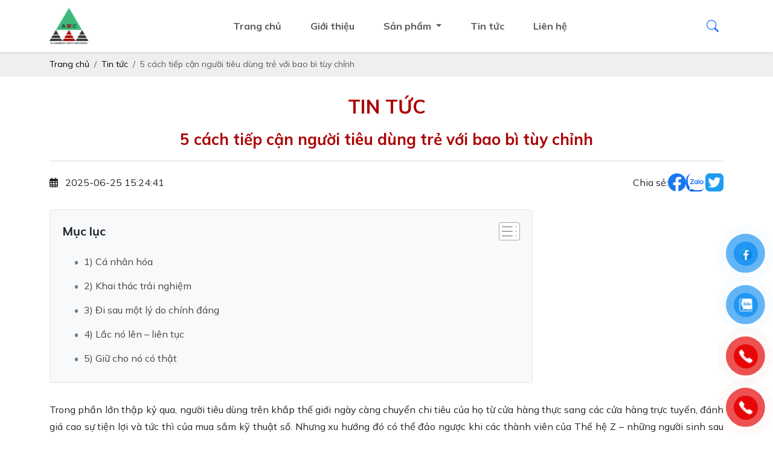

--- FILE ---
content_type: text/html; charset=UTF-8
request_url: https://maytudong.com.vn/5-cach-tiep-can-nguoi-tieu-dung-tre-voi-bao-bi-tuy-chinh/
body_size: 24369
content:
<!DOCTYPE html>
<html lang="vi">

<head>
    <meta charset="utf-8" />
    <meta http-equiv="X-UA-Compatible" content="IE=edge">
    <meta name="viewport" content="width=device-width, initial-scale=1">
    <link rel="stylesheet" href="/css/page-detail.css?id=68b329da9893e34099c7d8ad5cb9c940" />
    <link rel="stylesheet" href="/css/vendor.css?id=68b329da9893e34099c7d8ad5cb9c940" />
    <link rel="stylesheet" href="/css/global.css?id=bc354e47ab8cce94a4102c611323c528" />
    <link rel="stylesheet" href="/css/common.css?id=6314ccbcab07203272f57317e7cf2b0d" />
        <link
        rel="stylesheet"
        href="https://gcore.jsdelivr.net/npm/swiper@11/swiper-bundle.min.css"
    />
    <script src="https://gcore.jsdelivr.net/npm/swiper@11/swiper-bundle.min.js"></script><link href="https://cdn.jsdelivr.net/npm/bootstrap@5.3.3/dist/css/bootstrap.min.css" rel="stylesheet" integrity="sha384-QWTKZyjpPEjISv5WaRU9OFeRpok6YctnYmDr5pNlyT2bRjXh0JMhjY6hW+ALEwIH" crossorigin="anonymous">
<script src="https://cdn.jsdelivr.net/npm/@popperjs/core@2.11.8/dist/umd/popper.min.js" integrity="sha384-I7E8VVD/ismYTF4hNIPjVp/Zjvgyol6VFvRkX/vR+Vc4jQkC+hVqc2pM8ODewa9r" crossorigin="anonymous"></script>
<script src="https://cdn.jsdelivr.net/npm/bootstrap@5.3.3/dist/js/bootstrap.min.js" integrity="sha384-0pUGZvbkm6XF6gxjEnlmuGrJXVbNuzT9qBBavbLwCsOGabYfZo0T0to5eqruptLy" crossorigin="anonymous"></script>
    <link rel="icon" type="image/x-icon" href="/uploads/188/conversions/favicon-large.webp">
<title>5 cách tiếp cận người tiêu dùng trẻ với bao bì tùy chỉnh</title>
<meta name="description" content="Trong phần lớn thập kỷ qua, người tiêu dùng trên khắp thế giới ngày càng chuyển chi tiêu của họ từ cửa hàng thực sang các cửa hàng trực tuyến, đánh giá cao sự t...">
<meta name="keywords" content="">
<meta property="og:title" content="5 cách tiếp cận người tiêu dùng trẻ với bao bì tùy chỉnh">
<meta property="og:description" content="Trong phần lớn thập kỷ qua, người tiêu dùng trên khắp thế giới ngày càng chuyển chi tiêu của họ từ cửa hàng thực sang các cửa hàng trực tuyến, đánh giá cao sự t...">
<meta property="og:image" content="https://maytudong.com.vn/uploads/172/tiep-can-nguoi-tieu-dung-tre-voi-bao-bi-dong-goi.jpg">

<meta name="twitter:title" content="5 cách tiếp cận người tiêu dùng trẻ với bao bì tùy chỉnh">
<meta name="twitter:description" content="Trong phần lớn thập kỷ qua, người tiêu dùng trên khắp thế giới ngày càng chuyển chi tiêu của họ từ cửa hàng thực sang các cửa hàng trực tuyến, đánh giá cao sự t...">
<meta name="twitter:image" content="https://maytudong.com.vn/uploads/172/tiep-can-nguoi-tieu-dung-tre-voi-bao-bi-dong-goi.jpg">
<script type="application/ld+json">{"@context":"https://schema.org","name":"5 cách tiếp cận người tiêu dùng trẻ với bao bì tùy chỉnh","description":"Trong phần lớn thập kỷ qua, người tiêu dùng trên khắp thế giới ngày càng chuyển chi tiêu của họ từ cửa hàng thực sang các cửa hàng trực tuyến, đánh giá cao sự t...","image":"https://maytudong.com.vn/uploads/172/tiep-can-nguoi-tieu-dung-tre-voi-bao-bi-dong-goi.jpg"}</script>
        <link rel="stylesheet" href="https://cdn.jsdelivr.net/npm/bootstrap-icons@1.11.3/font/bootstrap-icons.min.css"><!-- header -->
<!-- css -->
<style>
.description {
    display: none !important;
}
div#toc_container {
    display: none !important;
}
.thumbnail-grid {
    grid-template-columns: repeat(5, 1fr) !important;
}
.thumbnail-image {
    border: 1px solid #ddd;
    border-radius: 5px;
}
.cate_custom .product-image {
    height: 234px !important;
}
.news-image, .product-image {
    object-fit: cover !important;
}
</style>
<!-- end css --><!-- GSC -->
<meta name="google-site-verification" content="4cPd-KRMfRv5TG4VI2mkkCCcn93KsPIiiN_oj_gzgKo" />
<!-- end GSC --><!-- GA -->
<!-- Google tag (gtag.js) -->
<script async src="https://www.googletagmanager.com/gtag/js?id=G-ZLKB0WSV5X"></script>
<script>
  window.dataLayer = window.dataLayer || [];
  function gtag(){dataLayer.push(arguments);}
  gtag('js', new Date());

  gtag('config', 'G-ZLKB0WSV5X');
</script>
<!-- end GA -->
<!-- end header -->
    <link href="https://cdnjs.cloudflare.com/ajax/libs/font-awesome/6.0.0/css/all.min.css" rel="stylesheet">

    <title></title>
    <!-- Livewire Styles --><style >[wire\:loading][wire\:loading], [wire\:loading\.delay][wire\:loading\.delay], [wire\:loading\.inline-block][wire\:loading\.inline-block], [wire\:loading\.inline][wire\:loading\.inline], [wire\:loading\.block][wire\:loading\.block], [wire\:loading\.flex][wire\:loading\.flex], [wire\:loading\.table][wire\:loading\.table], [wire\:loading\.grid][wire\:loading\.grid], [wire\:loading\.inline-flex][wire\:loading\.inline-flex] {display: none;}[wire\:loading\.delay\.none][wire\:loading\.delay\.none], [wire\:loading\.delay\.shortest][wire\:loading\.delay\.shortest], [wire\:loading\.delay\.shorter][wire\:loading\.delay\.shorter], [wire\:loading\.delay\.short][wire\:loading\.delay\.short], [wire\:loading\.delay\.default][wire\:loading\.delay\.default], [wire\:loading\.delay\.long][wire\:loading\.delay\.long], [wire\:loading\.delay\.longer][wire\:loading\.delay\.longer], [wire\:loading\.delay\.longest][wire\:loading\.delay\.longest] {display: none;}[wire\:offline][wire\:offline] {display: none;}[wire\:dirty]:not(textarea):not(input):not(select) {display: none;}:root {--livewire-progress-bar-color: #2299dd;}[x-cloak] {display: none !important;}[wire\:cloak] {display: none !important;}</style>

</head>

<body>
    <!-- before-body -->
<!-- widget -->
<div id="button-contact-vr" class="">
    <div id="gom-all-in-one"><!-- v3 -->
                <!-- facebook -->
            <div id="zalo-vr" class="button-contact">
                    <div class="phone-vr">
                            <div class="phone-vr-circle-fill"></div>
                            <div class="phone-vr-img-circle">
                                    <a target="_blank" href="https://www.facebook.com/AMC.maytudong.com.vn">
                                            <img src="https://maytudong.com.vn/uploads/191/conversions/icons8-facebook-96.png-large.webp-large.webp"
                                                    alt="Icon widget">
                                    </a>
                            </div>
                    </div>
            </div>
            <!-- end facebook -->
            <!-- zalo -->
            <div id="zalo-vr" class="button-contact">
                    <div class="phone-vr">
                            <div class="phone-vr-circle-fill"></div>
                            <div class="phone-vr-img-circle">
                                    <a target="_blank" href="https://zalo.me/0968990903">
                                            <img src="https://maytudong.com.vn/uploads/846/conversions/icons8-zalo-100-large.webp-large.webp"
                                                    alt="Icon widget">
                                    </a>
                            </div>
                    </div>
            </div>
            <!-- end zalo -->
            <!-- Phone -->
            <div id="phone-vr" class="button-contact">
                    <div class="phone-vr">
                            <div class="phone-vr-circle-fill"></div>
                            <div class="phone-vr-img-circle">
                                    <a href="tel:0987403823">
                                            <img src="https://maytudong.com.vn/uploads/845/conversions/icons8-phone-100-large.webp-large.webp"
                                                    alt="Icon widget">
                                    </a>
                            </div>
                    </div>
            </div>
            <!-- end phone -->
            <!-- Phone -->
            <div id="phone-vr" class="button-contact">
                    <div class="phone-vr">
                            <div class="phone-vr-circle-fill"></div>
                            <div class="phone-vr-img-circle">
                                    <a href="tel:0968990903">
                                            <img src="https://maytudong.com.vn/uploads/845/conversions/icons8-phone-100-large.webp-large.webp"
                                                    alt="Icon widget">
                                    </a>
                            </div>
                    </div>
            </div>
            <!-- end phone -->
    </div><!-- end v3 class gom-all-in-one -->
</div>
<style>
    .breadcrumb__item,.header-top--select-language>a,.phone-bar a{white-space:nowrap}.main-menu__secondary-children{background:var(--color-5)}.product-detail--style-2 .product-detail__content img{width:100%;height:auto!important;max-width:100%;object-fit:contain}.product-item--style-3 .product-item__image,.product-list__wrapper .product-item img{object-fit:contain!important}.main-menu--wrapper div.secondary-menu{z-index:9999;background-color:#fff}.secondary-menu__list{background-color:#fff!important}.image-gallery--style-1 .ratio>*{position:static}.image-gallery--style-1 .ratio-16x9{--bs-aspect-ratio:auto!important}.image-gallery--style-1 a>div{padding:0!important;margin:0!important}.breadcrumb__wrapper ul{overflow:auto}.header-top--select-language{display:none!important}tbody,td,tfoot,th,thead,tr{border:1px solid!important;padding:5px}#button-contact-vr{position:fixed;bottom:0;z-index:99999;right:0;}#button-contact-vr .button-contact{position:relative;margin-top:-5px}#button-contact-vr .button-contact .phone-vr{position:relative;visibility:visible;background-color:transparent;width:90px;height:90px;cursor:pointer;z-index:11;-webkit-backface-visibility:hidden;-webkit-transform:translateZ(0);transition:visibility .5s;left:0;bottom:0;display:block}.phone-vr-circle-fill{width:65px;height:65px;top:12px;left:12px;position:absolute;box-shadow:0 0 0 0 #c31d1d;background-color:rgba(230,8,8,.7);border-radius:50%;border:2px solid transparent;-webkit-animation:2.3s ease-in-out infinite phone-vr-circle-fill;animation:1.3s infinite zoom;transition:.5s;-webkit-transform-origin:50% 50%;-ms-transform-origin:50% 50%;transform-origin:50% 50%;-webkit-animuiion:zoom 1.3s infinite}.phone-vr-img-circle{background-color:#e60808;width:40px;height:40px;line-height:40px;top:25px;left:25px;position:absolute;border-radius:50%;overflow:hidden;display:flex;justify-content:center;-webkit-animation:1s ease-in-out infinite phonering-alo-circle-img-anim;animation:1s ease-in-out infinite phone-vr-circle-fill}.phone-vr-img-circle a{display:block;line-height:37px}.phone-vr-img-circle img{max-height:25px;max-width:27px;position:absolute;top:50%;left:50%;transform:translate(-50%,-50%);-moz-transform:translate(-50%,-50%);-webkit-transform:translate(-50%,-50%);-o-transform:translate(-50%,-50%)}@-webkit-keyframes phone-vr-circle-fill{0%,100%,50%{-webkit-transform:rotate(0) scale(1) skew(1deg)}10%,30%{-webkit-transform:rotate(-25deg) scale(1) skew(1deg)}20%,40%{-webkit-transform:rotate(25deg) scale(1) skew(1deg)}}@-webkit-keyframes zoom{0%{transform:scale(.9)}70%{transform:scale(1);box-shadow:0 0 0 15px transparent}100%{transform:scale(.9);box-shadow:0 0 0 0 transparent}}@keyframes zoom{0%{transform:scale(.9)}70%{transform:scale(1);box-shadow:0 0 0 15px transparent}100%{transform:scale(.9);box-shadow:0 0 0 0 transparent}}.phone-bar a{position:absolute;margin-top:-65px;left:30px;z-index:-1;color:#fff;font-size:16px;padding:7px 15px 7px 50px;border-radius:100px}.phone-bar a:hover{opacity:.8;color:#fff}@media(max-width:736px){.phone-bar{display:none}}#contact-vr .phone-vr-circle-fill,#zalo-vr .phone-vr-circle-fill{box-shadow:0 0 0 0 #2196f3;background-color:rgba(33,150,243,.7)}#contact-vr .phone-vr-img-circle,#zalo-vr .phone-vr-img-circle{background-color:#2196f3}#viber-vr .phone-vr-circle-fill{box-shadow:0 0 0 0 #714497;background-color:rgba(113,68,151,.8)}#viber-vr .phone-vr-img-circle{background-color:#714497}div#whatsapp-vr .phone-vr .phone-vr-circle-fill{box-shadow:0 0 0 0 #2eb843;background-color:rgb(35 217 72 / 70%)}div#whatsapp-vr .phone-vr .phone-vr-img-circle{background:#2eb843}div#whatsapp-vr .phone-vr .phone-vr-img-circle img{max-width:100%;max-height:100%;border-radius:50%}#fanpage-vr img{max-width:35px;max-height:35px}#fanpage-vr .phone-vr-img-circle{background-color:#1877f2}#fanpage-vr .phone-vr-circle-fill{box-shadow:0 0 0 0 rgb(24 119 242 / 65%);background-color:rgb(24 119 242 / 70%)}#gom-all-in-one .button-contact{transition:1.6s;-moz-transition:1.6s;-webkit-transition:1.6s}#button-contact-vr.active #gom-all-in-one .button-contact{margin-left:-100%}#all-in-one-vr .phone-bar{position:absolute;top:50%;transform:translateY(-50%);left:100%;color:#fff;padding:5px 15px 5px 48px;border-radius:50px;margin-left:-64px;width:max-content;cursor:pointer}#popup-showroom-vr,div#popup-form-contact-vr{display:none}#popup-showroom-vr.active,div#popup-form-contact-vr.active{display:block;position:fixed;width:100%;height:100vh;top:0;left:0;z-index:99999}.bg-popup-vr{position:absolute;left:0;top:0;background:rgb(51 51 51 / 50%);width:100%;height:100vh}.content-popup-vr{background:#fff;position:absolute;left:50%;top:50%;transform:translate(-50%,-50%);width:95%;border-radius:5px;box-shadow:0 0 14px 5px rgb(0 0 0 / 49%);max-width:600px;display:flex}.content-popup-vr input,.content-popup-vr textarea{width:100%;max-height:100px;min-height:38px;border:1px solid #b1b1b1;margin-bottom:10px;padding:0 7px;background:#fff}.content-popup-vr label{width:100%}.content-popup-vr input.wpcf7-form-control.wpcf7-submit{max-width:fit-content;padding:5px 32px 2px;background:#2196f3;border:0;color:#fff;font-size:16px;border-radius:5px;margin:10px auto 0;display:block;box-shadow:0 0 5px 1px rgb(0 0 0 / 29%);font-weight:400;min-height:auto;line-height:30px}.content-popup-vr input.wpcf7-form-control.wpcf7-submit:hover{opacity:.7}.content-popup-vr .close-popup-vr{font-family:sans-serif;width:23px;height:23px;background:#000;position:absolute;top:-10px;right:-10px;color:#fff;text-align:center;line-height:23px;font-size:17px;border-radius:50%;cursor:pointer}.content-popup-vr .close-popup-vr:hover{background:#b50000}.content-popup-vr .content-popup-div-vr{width:100%;padding:25px}.content-popup-vr .content-popup-img-vr{width:100%;max-width:45%;border-radius:10px 0 0 10px;overflow:hidden}#loco-bottom,#loco-top{display:block}#loco-top .content-popup-img-vr,div#popup-form-contact-vr #loco-bottom .content-popup-img-vr{max-width:100%;text-align:center}#contact-showroom.no-event a{pointer-events:none}.content-popup-vr .content-popup-div-vr ul{color:#333;list-style:none;font-size:15px}@media(max-width:673px){div#popup-form-contact-vr .content-popup-vr{display:block}div#popup-form-contact-vr .content-popup-vr .content-popup-img-vr{max-width:100%;display:none}.news-wrapper .container img{padding:0!important}}@media(min-width:968px){.news-wrapper .container img{max-width:100%;width:100%!important;object-fit:contain}}@media screen and (max-width:600px){.footer__logo div:first-child{text-align:center}}
</style>
<!-- end widget -->
<!-- end before-body -->

    <div class="wrapper min-vh-100 d-flex flex-column ">
        <div class="flex-grow-1">
                <div wire:snapshot="{&quot;data&quot;:{&quot;className&quot;:&quot;&quot;,&quot;style&quot;:&quot;style-1&quot;,&quot;headingTag&quot;:&quot;h2&quot;,&quot;componentId&quot;:&quot;header-maytudong-themeswKngbbAi296YOlFYr6x&quot;,&quot;mainMenu&quot;:[null,{&quot;class&quot;:&quot;menu&quot;,&quot;key&quot;:1,&quot;s&quot;:&quot;mdl&quot;}],&quot;menuName&quot;:&quot;Trang ch\u1ee7&quot;,&quot;logoMd&quot;:&quot;\/uploads\/1\/logo__a_m_c-removebg-preview1.svg&quot;,&quot;logoXs&quot;:&quot;\/uploads\/1\/logo__a_m_c-removebg-preview1.svg&quot;},&quot;memo&quot;:{&quot;id&quot;:&quot;swKngbbAi296YOlFYr6x&quot;,&quot;name&quot;:&quot;header-maytudong-theme&quot;,&quot;path&quot;:&quot;5-cach-tiep-can-nguoi-tieu-dung-tre-voi-bao-bi-tuy-chinh&quot;,&quot;method&quot;:&quot;GET&quot;,&quot;children&quot;:[],&quot;scripts&quot;:[],&quot;assets&quot;:[],&quot;errors&quot;:[],&quot;locale&quot;:&quot;vi&quot;},&quot;checksum&quot;:&quot;ded91d6e09990ded8e283fa35f34cfb64930a836031fa5273c2c75cd936d4f23&quot;}" wire:effects="[]" wire:id="swKngbbAi296YOlFYr6x" class=" sticky-top" id="header-maytudong-themeswKngbbAi296YOlFYr6x">
    <style>
        #header-maytudong-themeswKngbbAi296YOlFYr6x .nav-item .nav-link:hover {
            color: var(--color-1);
        }

        #header-maytudong-themeswKngbbAi296YOlFYr6x .mega-menu {
            position: static;
        }

        #header-maytudong-themeswKngbbAi296YOlFYr6x .mega-menu .dropdown-menu {
            position: absolute;
            top: 100%;
            left: 50%;
            transform: translateX(-50%);
            width: 1300px;
            max-width: 95vw;
            border: none;
            border-radius: 12px;
            box-shadow: 0 10px 40px rgba(0, 0, 0, 0.15);
            margin: 0;
            padding: 0;
            z-index: 1000;
            max-height: 70vh;
            overflow-y: auto;
            background: white;
        }

        #header-maytudong-themeswKngbbAi296YOlFYr6x .mega-menu .dropdown-menu.container-width {
            position: absolute;
            top: 100%;
            left: 50%;
            transform: translateX(-50%);
            width: calc(100vw - 30px);
            max-width: 1200px;
            border: none;
            border-radius: 12px;
            box-shadow: 0 10px 40px rgba(0, 0, 0, 0.15);
            margin: 0;
            padding: 0;
            z-index: 1000;
            max-height: 70vh;
            overflow-y: auto;
            background: white;
        }

        #header-maytudong-themeswKngbbAi296YOlFYr6x .mega-menu-content {
            max-width: none;
            margin: 0;
            padding: 30px;
            min-height: fit-content;
        }

        #header-maytudong-themeswKngbbAi296YOlFYr6x .mega-menu-column {
            padding-right: 15px;
        }

        #header-maytudong-themeswKngbbAi296YOlFYr6x .mega-menu-column h6 {
            color: var(--color-1);
            font-weight: bold;
            font-size: 14px;
            text-transform: uppercase;
            /* border-bottom: 2px solid var(--color-1); */
            padding-bottom: 8px;
            margin-bottom: 15px;
        }

        #header-maytudong-themeswKngbbAi296YOlFYr6x .mega-menu-item {
            color: var(--color-4);
            text-decoration: none;
            display: block;
            padding: 10px 0;
            font-size: 13px;
            line-height: 1.4;
            transition: color 0.2s ease;
            /* border-bottom: 1px solid var(--color-3); */
        }

        #header-maytudong-themeswKngbbAi296YOlFYr6x .mega-menu-item:last-child {
            border-bottom: none;
        }

        #header-maytudong-themeswKngbbAi296YOlFYr6x .mega-menu-item:hover {
            color: var(--color-1);
            text-decoration: none;
            transition: all 0.2s ease;
        }

        #header-maytudong-themeswKngbbAi296YOlFYr6x .mega-menu .dropdown-menu::-webkit-scrollbar {
            width: 8px;
        }

        #header-maytudong-themeswKngbbAi296YOlFYr6x .mega-menu .dropdown-menu::-webkit-scrollbar-track {
            background: var(--color-3);
            border-radius: 4px;
        }

        #header-maytudong-themeswKngbbAi296YOlFYr6x .mega-menu .dropdown-menu::-webkit-scrollbar-thumb {
            background: var(--color-4);
            border-radius: 4px;
        }

        #header-maytudong-themeswKngbbAi296YOlFYr6x .mega-menu .dropdown-menu::-webkit-scrollbar-thumb:hover {
            background: var(--color-4);
        }

        @media (max-width: 992px) {
            #header-maytudong-themeswKngbbAi296YOlFYr6x .mega-menu .dropdown-menu {
                width: calc(100vw - 20px);
                max-width: 600px;
                border-radius: 8px;
            }

            #header-maytudong-themeswKngbbAi296YOlFYr6x .mega-menu-content {
                padding: 20px;
            }

            #header-maytudong-themeswKngbbAi296YOlFYr6x .mega-menu-column {
                padding: 10px;
            }
        }

        @media (max-width: 576px) {
            #header-maytudong-themeswKngbbAi296YOlFYr6x .mega-menu .dropdown-menu {
                width: calc(100vw - 15px);
                border-radius: 6px;
            }

            #header-maytudong-themeswKngbbAi296YOlFYr6x .mega-menu-content {
                padding: 15px;
            }
        }

        #header-maytudong-themeswKngbbAi296YOlFYr6x .search-dropdown {
            min-width: 300px;
            border-radius: 8px;
            box-shadow: 0 5px 20px rgba(0, 0, 0, 0.1);
        }

        #header-maytudong-themeswKngbbAi296YOlFYr6x .offcanvas-body {
            overflow-y: auto;
        }

        #header-maytudong-themeswKngbbAi296YOlFYr6x .mobile-level-2 {
            background-color: var(--color-3);
        }

        #header-maytudong-themeswKngbbAi296YOlFYr6x .mobile-level-3 {
            background-color: var(--color-3);
            max-height: 300px;
            overflow-y: auto;
        }

        #header-maytudong-themeswKngbbAi296YOlFYr6x .mobile-level-2 .nav-link {
            padding-left: 3rem !important;
            font-size: 0.9rem;
        }

        #header-maytudong-themeswKngbbAi296YOlFYr6x .mobile-level-3 .nav-link {
            padding-left: 2.5rem !important;
            font-size: 0.85rem;
            color: var(--color-4) !important;
        }

        #header-maytudong-themeswKngbbAi296YOlFYr6x .mobile-level-3::-webkit-scrollbar {
            width: 6px;
        }

        #header-maytudong-themeswKngbbAi296YOlFYr6x .mobile-level-3::-webkit-scrollbar-track {
            background: var(--color-3);
        }

        #header-maytudong-themeswKngbbAi296YOlFYr6x .mobile-level-3::-webkit-scrollbar-thumb {
            background: var(--color-4);
            border-radius: 3px;
        }

        #header-maytudong-themeswKngbbAi296YOlFYr6x .collapsed .bi-chevron-down {
            transform: rotate(0deg);
            transition: transform 0.3s ease;
        }

        #header-maytudong-themeswKngbbAi296YOlFYr6x .bi-chevron-down {
            transform: rotate(180deg);
            transition: transform 0.3s ease;
        }

        #header-maytudong-themeswKngbbAi296YOlFYr6x .navbar {
            z-index: 1001;
        }

        #header-maytudong-themeswKngbbAi296YOlFYr6x .mega-menu .dropdown-menu {
            opacity: 0;
            transform: translateX(-50%) translateY(-10px);
            transition: all 0.3s ease;
            pointer-events: none;
        }

        #header-maytudong-themeswKngbbAi296YOlFYr6x .mega-menu .dropdown-menu.show {
            opacity: 1;
            transform: translateX(-50%) translateY(0);
            pointer-events: auto;
        }
    </style>

    <nav class="navbar navbar-expand-lg navbar-light bg-white shadow-sm">
        <div class="container">
            <!-- Logo -->

            <a class="navbar-brand d-flex align-items-center text-decoration-none" href="/">
                <img src="/uploads/1/logo__a_m_c-removebg-preview1.svg" alt="logo" class="d-none d-lg-block">
                <img src="/uploads/1/logo__a_m_c-removebg-preview1.svg" alt="logo" class="d-lg-none">
            </a>
            <div class="collapse navbar-collapse" id="navbarNav">
                <ul class="navbar-nav mx-auto">
                    <!--[if BLOCK]><![endif]-->                        <!--[if BLOCK]><![endif]-->                            <li class="nav-item dropdown mega-menu">
                                <a aria-label="Trang chủ" class="nav-link  fw-bold color-2 px-4"
                                    href="/"
                                    >
                                    Trang chủ
                                </a>
                                <!--[if BLOCK]><![endif]--><!--[if ENDBLOCK]><![endif]-->
                            </li>
                                                    <li class="nav-item dropdown mega-menu">
                                <a aria-label="Giới thiệu" class="nav-link  fw-bold color-2 px-4"
                                    href="/gioi-thieu"
                                    >
                                    Giới thiệu
                                </a>
                                <!--[if BLOCK]><![endif]--><!--[if ENDBLOCK]><![endif]-->
                            </li>
                                                    <li class="nav-item dropdown mega-menu">
                                <a aria-label="Sản phẩm" class="nav-link dropdown-toggle fw-bold color-2 px-4"
                                    href="/san-pham"
                                    id=&quot;navbarDropdown&quot; role=&quot;button&quot; data-bs-toggle=&quot;dropdown&quot; data-bs-auto-close=&quot;outside&quot; aria-expanded=&quot;false&quot;>
                                    Sản phẩm
                                </a>
                                <!--[if BLOCK]><![endif]-->                                    <div class="dropdown-menu" aria-labelledby="navbarDropdown">
                                        <div class="mega-menu-content">
                                            <div class="row g-0">
                                                <!--[if BLOCK]><![endif]-->                                                    <div class="col-md-2 mega-menu-column">
                                                        <h6>MÁY HÀN NHỰA</h6>
                                                        <!--[if BLOCK]><![endif]-->                                                            <div class="mega-menu-column">
                                                                <!--[if BLOCK]><![endif]-->                                                                    <a href="/may-han-nhua-sieu-am-cam-tay"
                                                                        class="mega-menu-item">Máy hàn nhựa siêu âm cầm tay</a>
                                                                                                                                    <a href="/may-han-nhua-diem-sieu-am"
                                                                        class="mega-menu-item">Máy hàn nhựa điểm siêu âm</a>
                                                                                                                                    <a href="/may-han-nhua-laser"
                                                                        class="mega-menu-item">Máy hàn nhựa laser</a>
                                                                                                                                    <a href="/may-han-nhua-tam-nhiet"
                                                                        class="mega-menu-item">Máy hàn nhựa bằng tia hồng ngoại</a>
                                                                                                                                    <a href="/may-han-nhua-tam-nhiet"
                                                                        class="mega-menu-item">Máy hàn nhựa tấm nhiệt</a>
                                                                                                                                    <a href="/may-han-nhua-quay"
                                                                        class="mega-menu-item">Máy hàn nhựa quay</a>
                                                                                                                                    <a href="/may-han-nhua-rung"
                                                                        class="mega-menu-item">Máy hàn nhựa rung</a>
                                                                                                                                    <a href="/may-han-nhua-sieu-am"
                                                                        class="mega-menu-item">Máy hàn nhựa siêu âm</a>
                                                                <!--[if ENDBLOCK]><![endif]-->
                                                            </div>
                                                        <!--[if ENDBLOCK]><![endif]-->
                                                    </div>
                                                                                                    <div class="col-md-2 mega-menu-column">
                                                        <h6>MÁY HÀN KIM LOẠI</h6>
                                                        <!--[if BLOCK]><![endif]-->                                                            <div class="mega-menu-column">
                                                                <!--[if BLOCK]><![endif]-->                                                                    <a href="/may-han-loi-tu-dong-truc-xy-cho-thep-carbon-trong-nganh-o-to"
                                                                        class="mega-menu-item">Máy hàn lồi tự động trục XY cho thép carbon trong ngành ô tô</a>
                                                                                                                                    <a href="/may-han-diem-bien-tan-adb-920"
                                                                        class="mega-menu-item">Hệ thống hàn tự động cho giảm chấn</a>
                                                                                                                                    <a href="/may-han-diem-kim-loai-adb-260"
                                                                        class="mega-menu-item">Máy hàn điểm kim loại ADB-260</a>
                                                                                                                                    <a href="/may-han-diem-co-dinh-adb-130"
                                                                        class="mega-menu-item">Máy hàn điểm cố định ADB-130</a>
                                                                                                                                    <a href="/may-han-diem-tu-dong-tam-ranh-thong-gio"
                                                                        class="mega-menu-item">Máy hàn điểm tự động tấm rãnh thông gió</a>
                                                                                                                                    <a href="/may-han-diem-tu-dong-dang-han-loi-su-dung-robot-cho-dai-oc-o-to"
                                                                        class="mega-menu-item">Máy hàn điểm tự động dạng lồi sử dụng robot cho đai ốc ô tô</a>
                                                                                                                                    <a href="/may-han-chieu-tu-dong-vo-dong-co-3-dau"
                                                                        class="mega-menu-item">Máy hàn chiếu tự động vỏ động cơ 3 đầu</a>
                                                                                                                                    <a href="/may-han-diem-tu-dong-loai-nghich-luu-3mm-cho-khung-xe-may"
                                                                        class="mega-menu-item">Máy hàn điểm tự động loại nghịch lưu 3mm cho khung xe máy</a>
                                                                                                                                    <a href="/may-han-diem-bien-tan-adb-920"
                                                                        class="mega-menu-item">Máy hàn điểm biến tần ADB-920</a>
                                                                <!--[if ENDBLOCK]><![endif]-->
                                                            </div>
                                                        <!--[if ENDBLOCK]><![endif]-->
                                                    </div>
                                                                                                    <div class="col-md-2 mega-menu-column">
                                                        <h6>MÁY ÉP NỘI THẤT</h6>
                                                        <!--[if BLOCK]><![endif]-->                                                            <div class="mega-menu-column">
                                                                <!--[if BLOCK]><![endif]-->                                                                    <a href="/may-ep-thuy-luc-125t-cho-noi-that-o-to-xe-may"
                                                                        class="mega-menu-item">Máy ép thủy lực 125T cho nội thất ô tô - xe máy</a>
                                                                                                                                    <a href="/may-dap-khung-chu-c-200t"
                                                                        class="mega-menu-item">Máy dập khung chữ C 200T</a>
                                                                                                                                    <a href="/may-dap-co-khi-cho-noi-that-o-to"
                                                                        class="mega-menu-item">Máy dập cơ khí cho nội thất ô tô</a>
                                                                                                                                    <a href="/may-ep-thuy-luc-ren-khung-chu-h-300t-dang-cong"
                                                                        class="mega-menu-item">Máy ép thủy lực rèn khung chữ H 300T dạng cổng</a>
                                                                                                                                    <a href="/may-ep-thuy-luc-600t-cho-dap-sau"
                                                                        class="mega-menu-item">Máy ép thủy lực 600T cho dập sâu</a>
                                                                                                                                    <a href="/may-ep-thuy-luc-nhiet-composite-800-tan"
                                                                        class="mega-menu-item">Máy ép thủy lực nhiệt composite 800 tấn</a>
                                                                <!--[if ENDBLOCK]><![endif]-->
                                                            </div>
                                                        <!--[if ENDBLOCK]><![endif]-->
                                                    </div>
                                                                                                    <div class="col-md-2 mega-menu-column">
                                                        <h6>BĂNG TẢI LẮP RÁP</h6>
                                                        <!--[if BLOCK]><![endif]-->                                                            <div class="mega-menu-column">
                                                                <!--[if BLOCK]><![endif]-->                                                                    <a href="/day-chuyen-lap-rap-dieu-hoa"
                                                                        class="mega-menu-item">Dây chuyền lắp ráp điều hòa</a>
                                                                                                                                    <a href="/day-chuyen-lap-rap-tivi"
                                                                        class="mega-menu-item">Dây chuyền lắp ráp tivi</a>
                                                                                                                                    <a href="/day-chuyen-lap-rap-may-giat"
                                                                        class="mega-menu-item">Dây chuyền lắp ráp máy giặt</a>
                                                                                                                                    <a href="/day-chuyen-lap-rap-tu-lanh"
                                                                        class="mega-menu-item">Dây chuyền lắp ráp tủ lạnh</a>
                                                                                                                                    <a href="/day-chuyen-lap-rap-lo-hoi-treo-tuong"
                                                                        class="mega-menu-item">Dây chuyền lắp ráp lò hơi treo tường</a>
                                                                                                                                    <a href="/day-chuyen-lap-rap-o-to"
                                                                        class="mega-menu-item">Dây chuyền lắp ráp ô tô</a>
                                                                                                                                    <a href="/day-chuyen-lap-rap-xe-may"
                                                                        class="mega-menu-item">Dây chuyền lắp ráp xe máy</a>
                                                                <!--[if ENDBLOCK]><![endif]-->
                                                            </div>
                                                        <!--[if ENDBLOCK]><![endif]-->
                                                    </div>
                                                                                                    <div class="col-md-2 mega-menu-column">
                                                        <h6>TAY TRỢ LỰC</h6>
                                                        <!--[if BLOCK]><![endif]-->                                                            <div class="mega-menu-column">
                                                                <!--[if BLOCK]><![endif]-->                                                                    <a href="/can-truc-tay-don"
                                                                        class="mega-menu-item">Cần trục tay đòn</a>
                                                                                                                                    <a href="/thiet-bi-nang-thong-minh"
                                                                        class="mega-menu-item">Thiết bị nâng thông minh</a>
                                                                                                                                    <a href="/tay-tro-luc-can-bang"
                                                                        class="mega-menu-item">Tay trợ lực cân bằng</a>
                                                                                                                                    <a href="/tay-tro-luc-hut-chan-khong"
                                                                        class="mega-menu-item">Tay trợ lực hút chân không</a>
                                                                                                                                    <a href="/tay-tro-luc-gan-cot"
                                                                        class="mega-menu-item">Tay trợ lực gắn cột</a>
                                                                                                                                    <a href="/tay-tro-luc-xoay-gan-tru-dung"
                                                                        class="mega-menu-item">Tay trợ lực xoay gắn trụ đứng</a>
                                                                                                                                    <a href="/tay-nang-thang-dung"
                                                                        class="mega-menu-item">Tay nâng thẳng đứng</a>
                                                                                                                                    <a href="/tay-tro-luc-duong-ray-tren-cao"
                                                                        class="mega-menu-item">Tay trợ lực đường ray trên cao</a>
                                                                                                                                    <a href="/tay-tro-luc-su-dung-hoist-dien"
                                                                        class="mega-menu-item">Tay trợ lực sử dụng hoist điện</a>
                                                                                                                                    <a href="/tay-tro-luc-khi-nen"
                                                                        class="mega-menu-item">Tay trợ lực khí nén</a>
                                                                <!--[if ENDBLOCK]><![endif]-->
                                                            </div>
                                                        <!--[if ENDBLOCK]><![endif]-->
                                                    </div>
                                                                                                    <div class="col-md-2 mega-menu-column">
                                                        <h6>DỤNG CỤ CẦM TAY</h6>
                                                        <!--[if BLOCK]><![endif]-->                                                            <div class="mega-menu-column">
                                                                <!--[if BLOCK]><![endif]-->                                                                    <a href="/may-han-thiec-tu-dong-hai-dau"
                                                                        class="mega-menu-item">Máy hàn thiếc tự động hai đầu</a>
                                                                                                                                    <a href="/may-siet-vit-tu-dong-bang-robot"
                                                                        class="mega-menu-item">Máy siết vít tự động bằng robot</a>
                                                                                                                                    <a href="/may-siet-vit-hai-dau-hai-tram"
                                                                        class="mega-menu-item">Máy siết vít hai đầu hai trạm</a>
                                                                                                                                    <a href="/may-han-day-tu-dong"
                                                                        class="mega-menu-item">Máy hàn dây tự động</a>
                                                                                                                                    <a href="/may-han-day-cap-dong-truc-nhieu-diem"
                                                                        class="mega-menu-item">Máy hàn dây cáp đồng trục nhiều điểm</a>
                                                                                                                                    <a href="/may-cap-keo-tu-dong-bang-tia-uv"
                                                                        class="mega-menu-item">Máy cấp keo tự động bằng tia UV</a>
                                                                                                                                    <a href="/may-siet-vit-tu-dong-lyy4441sj"
                                                                        class="mega-menu-item">Máy siết vít tự động LYY44441SJ</a>
                                                                                                                                    <a href="/may-bom-keo-tu-dong"
                                                                        class="mega-menu-item">Máy bơm keo tự động</a>
                                                                                                                                    <a href="/may-han-day-tu-dong-cho-bang-den-led"
                                                                        class="mega-menu-item">Máy hàn dây tự động cho bảng đèn LED</a>
                                                                                                                                    <a href="/may-siet-vit-khi-nen"
                                                                        class="mega-menu-item">Máy siết vít khí nén</a>
                                                                                                                                    <a href="/may-siet-vit-dien"
                                                                        class="mega-menu-item">Máy siết vít điện</a>
                                                                <!--[if ENDBLOCK]><![endif]-->
                                                            </div>
                                                        <!--[if ENDBLOCK]><![endif]-->
                                                    </div>
                                                <!--[if ENDBLOCK]><![endif]-->
                                            </div>
                                        </div>
                                    </div>
                                <!--[if ENDBLOCK]><![endif]-->
                            </li>
                                                    <li class="nav-item dropdown mega-menu">
                                <a aria-label="Tin tức" class="nav-link  fw-bold color-2 px-4"
                                    href="/tin-tuc"
                                    >
                                    Tin tức
                                </a>
                                <!--[if BLOCK]><![endif]--><!--[if ENDBLOCK]><![endif]-->
                            </li>
                                                    <li class="nav-item dropdown mega-menu">
                                <a aria-label="Liên hệ" class="nav-link  fw-bold color-2 px-4"
                                    href="/lien-he"
                                    >
                                    Liên hệ
                                </a>
                                <!--[if BLOCK]><![endif]--><!--[if ENDBLOCK]><![endif]-->
                            </li>
                        <!--[if ENDBLOCK]><![endif]-->
                    <!--[if ENDBLOCK]><![endif]-->
                </ul>

                <!-- Search Dropdown cho Desktop -->
                <div class="d-none d-lg-block dropdown">
                    <button class="btn btn-link color-2 p-2 border-0" type="button" data-bs-toggle="dropdown"
                        aria-expanded="false" aria-label="Tìm kiếm">
                        <i class="bi bi-search fs-5"></i>
                    </button>
                    <div class="dropdown-menu dropdown-menu-end search-dropdown p-3">
                        <form action="/tim-kiem" method="GET">
                            <div class="input-group">
                                <input type="text" name="keyword" class="form-control"
                                    placeholder="Nhập từ khóa tìm kiếm..." aria-label="Tìm kiếm" required>
                                <button class="btn btn-primary" type="submit">
                                    <i class="bi bi-search me-1"></i>
                                </button>
                            </div>
                        </form>
                    </div>
                </div>
            </div>

            <!-- Mobile Controls -->
            <div class="d-flex d-lg-none align-items-center">
                <!-- Search Dropdown cho Mobile -->
                <div class="dropdown me-1">
                    <button class="btn btn-link color-2 p-2 border-0" type="button" data-bs-toggle="dropdown"
                        aria-expanded="false">
                        <i class="bi bi-search fs-5"></i>
                    </button>
                    <div class="dropdown-menu dropdown-menu-end search-dropdown p-3">
                        <form action="/tim-kiem" method="GET">
                            <div class="input-group">
                                <input type="text" name="keyword" class="form-control" placeholder="Tìm kiếm..."
                                    aria-label="Tìm kiếm" required>
                                <button class="btn btn-primary" type="submit">
                                    <i class="bi bi-search"></i>
                                </button>
                            </div>
                        </form>
                    </div>
                </div>

                <!-- Menu Toggle Button -->
                <button class="navbar-toggler border-0 p-1" type="button" data-bs-toggle="offcanvas"
                    data-bs-target="#offcanvasNavbar">
                    <span class="navbar-toggler-icon"></span>
                </button>
            </div>
        </div>
    </nav>

    <!-- Offcanvas Menu cho Mobile với Multi-level -->
    <div class="offcanvas offcanvas-start" tabindex="-1" id="offcanvasNavbar" aria-labelledby="offcanvasNavbarLabel">
        <div class="offcanvas-header border-bottom">
            <div class="d-flex align-items-center">
                <div class="triangle-logo me-2"></div>
                <h5 class="offcanvas-title fw-bold color-2 mb-0" id="offcanvasNavbarLabel">Menu</h5>
            </div>
            <button type="button" class="btn-close" data-bs-dismiss="offcanvas" aria-label="Close"></button>
        </div>
        <div class="offcanvas-body p-0">
            <!-- Level 1: Main Menu -->
            <div class="accordion accordion-flush" id="mobileMenuAccordion">
                                                                                        <!-- Menu chính không có children -->
                            <div class="accordion-item border-0">
                                <a href="/"
                                    class="nav-link fw-medium color-2 py-3 px-3 border-bottom d-block mobile-nav-link">
                                    Trang chủ
                                </a>
                            </div>
                        <!--[if ENDBLOCK]><![endif]-->
                                                                        <!-- Menu chính không có children -->
                            <div class="accordion-item border-0">
                                <a href="/gioi-thieu"
                                    class="nav-link fw-medium color-2 py-3 px-3 border-bottom d-block mobile-nav-link">
                                    Giới thiệu
                                </a>
                            </div>
                        <!--[if ENDBLOCK]><![endif]-->
                                                                        <div class="accordion-item border-0">
                                <h2 class="accordion-header" id="heading2">
                                    <button class="accordion-button collapsed border-bottom py-3 px-3 fw-medium"
                                        type="button" data-bs-toggle="collapse"
                                        data-bs-target="#collapse2" aria-expanded="false"
                                        aria-controls="collapse2">
                                        Sản phẩm
                                    </button>
                                </h2>
                                <div id="collapse2" class="accordion-collapse collapse mobile-level-2"
                                    aria-labelledby="heading2" data-bs-parent="#mobileMenuAccordion">
                                    <div class="accordion-body p-0">
                                        <div class="accordion" id="subMenuAccordion2">
                                                                                                                                                <div class="accordion-item border-0">
                                                        <h2 class="accordion-header"
                                                            id="subHeading2_0">
                                                            <button
                                                                class="accordion-button collapsed border-bottom py-2 fw-medium"
                                                                type="button" data-bs-toggle="collapse"
                                                                data-bs-target="#subCollapse2_0"
                                                                aria-expanded="false"
                                                                aria-controls="subCollapse2_0">
                                                                MÁY HÀN NHỰA
                                                            </button>
                                                        </h2>
                                                        <div id="subCollapse2_0"
                                                            class="accordion-collapse collapse mobile-level-3"
                                                            aria-labelledby="subHeading2_0"
                                                            data-bs-parent="#subMenuAccordion2">
                                                            <div class="accordion-body p-0">
                                                                <!--[if BLOCK]><![endif]-->                                                                    <a href="/may-han-nhua-sieu-am-cam-tay"
                                                                        class="nav-link border-bottom py-2 mobile-nav-link">
                                                                        Máy hàn nhựa siêu âm cầm tay
                                                                    </a>
                                                                                                                                    <a href="/may-han-nhua-diem-sieu-am"
                                                                        class="nav-link border-bottom py-2 mobile-nav-link">
                                                                        Máy hàn nhựa điểm siêu âm
                                                                    </a>
                                                                                                                                    <a href="/may-han-nhua-laser"
                                                                        class="nav-link border-bottom py-2 mobile-nav-link">
                                                                        Máy hàn nhựa laser
                                                                    </a>
                                                                                                                                    <a href="/may-han-nhua-tam-nhiet"
                                                                        class="nav-link border-bottom py-2 mobile-nav-link">
                                                                        Máy hàn nhựa bằng tia hồng ngoại
                                                                    </a>
                                                                                                                                    <a href="/may-han-nhua-tam-nhiet"
                                                                        class="nav-link border-bottom py-2 mobile-nav-link">
                                                                        Máy hàn nhựa tấm nhiệt
                                                                    </a>
                                                                                                                                    <a href="/may-han-nhua-quay"
                                                                        class="nav-link border-bottom py-2 mobile-nav-link">
                                                                        Máy hàn nhựa quay
                                                                    </a>
                                                                                                                                    <a href="/may-han-nhua-rung"
                                                                        class="nav-link border-bottom py-2 mobile-nav-link">
                                                                        Máy hàn nhựa rung
                                                                    </a>
                                                                                                                                    <a href="/may-han-nhua-sieu-am"
                                                                        class="nav-link border-bottom py-2 mobile-nav-link">
                                                                        Máy hàn nhựa siêu âm
                                                                    </a>
                                                                <!--[if ENDBLOCK]><![endif]-->
                                                            </div>
                                                        </div>
                                                    </div>
                                                <!--[if ENDBLOCK]><![endif]-->
                                                                                                                                                <div class="accordion-item border-0">
                                                        <h2 class="accordion-header"
                                                            id="subHeading2_1">
                                                            <button
                                                                class="accordion-button collapsed border-bottom py-2 fw-medium"
                                                                type="button" data-bs-toggle="collapse"
                                                                data-bs-target="#subCollapse2_1"
                                                                aria-expanded="false"
                                                                aria-controls="subCollapse2_1">
                                                                MÁY HÀN KIM LOẠI
                                                            </button>
                                                        </h2>
                                                        <div id="subCollapse2_1"
                                                            class="accordion-collapse collapse mobile-level-3"
                                                            aria-labelledby="subHeading2_1"
                                                            data-bs-parent="#subMenuAccordion2">
                                                            <div class="accordion-body p-0">
                                                                <!--[if BLOCK]><![endif]-->                                                                    <a href="/may-han-loi-tu-dong-truc-xy-cho-thep-carbon-trong-nganh-o-to"
                                                                        class="nav-link border-bottom py-2 mobile-nav-link">
                                                                        Máy hàn lồi tự động trục XY cho thép carbon trong ngành ô tô
                                                                    </a>
                                                                                                                                    <a href="/may-han-diem-bien-tan-adb-920"
                                                                        class="nav-link border-bottom py-2 mobile-nav-link">
                                                                        Hệ thống hàn tự động cho giảm chấn
                                                                    </a>
                                                                                                                                    <a href="/may-han-diem-kim-loai-adb-260"
                                                                        class="nav-link border-bottom py-2 mobile-nav-link">
                                                                        Máy hàn điểm kim loại ADB-260
                                                                    </a>
                                                                                                                                    <a href="/may-han-diem-co-dinh-adb-130"
                                                                        class="nav-link border-bottom py-2 mobile-nav-link">
                                                                        Máy hàn điểm cố định ADB-130
                                                                    </a>
                                                                                                                                    <a href="/may-han-diem-tu-dong-tam-ranh-thong-gio"
                                                                        class="nav-link border-bottom py-2 mobile-nav-link">
                                                                        Máy hàn điểm tự động tấm rãnh thông gió
                                                                    </a>
                                                                                                                                    <a href="/may-han-diem-tu-dong-dang-han-loi-su-dung-robot-cho-dai-oc-o-to"
                                                                        class="nav-link border-bottom py-2 mobile-nav-link">
                                                                        Máy hàn điểm tự động dạng lồi sử dụng robot cho đai ốc ô tô
                                                                    </a>
                                                                                                                                    <a href="/may-han-chieu-tu-dong-vo-dong-co-3-dau"
                                                                        class="nav-link border-bottom py-2 mobile-nav-link">
                                                                        Máy hàn chiếu tự động vỏ động cơ 3 đầu
                                                                    </a>
                                                                                                                                    <a href="/may-han-diem-tu-dong-loai-nghich-luu-3mm-cho-khung-xe-may"
                                                                        class="nav-link border-bottom py-2 mobile-nav-link">
                                                                        Máy hàn điểm tự động loại nghịch lưu 3mm cho khung xe máy
                                                                    </a>
                                                                                                                                    <a href="/may-han-diem-bien-tan-adb-920"
                                                                        class="nav-link border-bottom py-2 mobile-nav-link">
                                                                        Máy hàn điểm biến tần ADB-920
                                                                    </a>
                                                                <!--[if ENDBLOCK]><![endif]-->
                                                            </div>
                                                        </div>
                                                    </div>
                                                <!--[if ENDBLOCK]><![endif]-->
                                                                                                                                                <div class="accordion-item border-0">
                                                        <h2 class="accordion-header"
                                                            id="subHeading2_2">
                                                            <button
                                                                class="accordion-button collapsed border-bottom py-2 fw-medium"
                                                                type="button" data-bs-toggle="collapse"
                                                                data-bs-target="#subCollapse2_2"
                                                                aria-expanded="false"
                                                                aria-controls="subCollapse2_2">
                                                                MÁY ÉP NỘI THẤT
                                                            </button>
                                                        </h2>
                                                        <div id="subCollapse2_2"
                                                            class="accordion-collapse collapse mobile-level-3"
                                                            aria-labelledby="subHeading2_2"
                                                            data-bs-parent="#subMenuAccordion2">
                                                            <div class="accordion-body p-0">
                                                                <!--[if BLOCK]><![endif]-->                                                                    <a href="/may-ep-thuy-luc-125t-cho-noi-that-o-to-xe-may"
                                                                        class="nav-link border-bottom py-2 mobile-nav-link">
                                                                        Máy ép thủy lực 125T cho nội thất ô tô - xe máy
                                                                    </a>
                                                                                                                                    <a href="/may-dap-khung-chu-c-200t"
                                                                        class="nav-link border-bottom py-2 mobile-nav-link">
                                                                        Máy dập khung chữ C 200T
                                                                    </a>
                                                                                                                                    <a href="/may-dap-co-khi-cho-noi-that-o-to"
                                                                        class="nav-link border-bottom py-2 mobile-nav-link">
                                                                        Máy dập cơ khí cho nội thất ô tô
                                                                    </a>
                                                                                                                                    <a href="/may-ep-thuy-luc-ren-khung-chu-h-300t-dang-cong"
                                                                        class="nav-link border-bottom py-2 mobile-nav-link">
                                                                        Máy ép thủy lực rèn khung chữ H 300T dạng cổng
                                                                    </a>
                                                                                                                                    <a href="/may-ep-thuy-luc-600t-cho-dap-sau"
                                                                        class="nav-link border-bottom py-2 mobile-nav-link">
                                                                        Máy ép thủy lực 600T cho dập sâu
                                                                    </a>
                                                                                                                                    <a href="/may-ep-thuy-luc-nhiet-composite-800-tan"
                                                                        class="nav-link border-bottom py-2 mobile-nav-link">
                                                                        Máy ép thủy lực nhiệt composite 800 tấn
                                                                    </a>
                                                                <!--[if ENDBLOCK]><![endif]-->
                                                            </div>
                                                        </div>
                                                    </div>
                                                <!--[if ENDBLOCK]><![endif]-->
                                                                                                                                                <div class="accordion-item border-0">
                                                        <h2 class="accordion-header"
                                                            id="subHeading2_3">
                                                            <button
                                                                class="accordion-button collapsed border-bottom py-2 fw-medium"
                                                                type="button" data-bs-toggle="collapse"
                                                                data-bs-target="#subCollapse2_3"
                                                                aria-expanded="false"
                                                                aria-controls="subCollapse2_3">
                                                                BĂNG TẢI LẮP RÁP
                                                            </button>
                                                        </h2>
                                                        <div id="subCollapse2_3"
                                                            class="accordion-collapse collapse mobile-level-3"
                                                            aria-labelledby="subHeading2_3"
                                                            data-bs-parent="#subMenuAccordion2">
                                                            <div class="accordion-body p-0">
                                                                <!--[if BLOCK]><![endif]-->                                                                    <a href="/day-chuyen-lap-rap-dieu-hoa"
                                                                        class="nav-link border-bottom py-2 mobile-nav-link">
                                                                        Dây chuyền lắp ráp điều hòa
                                                                    </a>
                                                                                                                                    <a href="/day-chuyen-lap-rap-tivi"
                                                                        class="nav-link border-bottom py-2 mobile-nav-link">
                                                                        Dây chuyền lắp ráp tivi
                                                                    </a>
                                                                                                                                    <a href="/day-chuyen-lap-rap-may-giat"
                                                                        class="nav-link border-bottom py-2 mobile-nav-link">
                                                                        Dây chuyền lắp ráp máy giặt
                                                                    </a>
                                                                                                                                    <a href="/day-chuyen-lap-rap-tu-lanh"
                                                                        class="nav-link border-bottom py-2 mobile-nav-link">
                                                                        Dây chuyền lắp ráp tủ lạnh
                                                                    </a>
                                                                                                                                    <a href="/day-chuyen-lap-rap-lo-hoi-treo-tuong"
                                                                        class="nav-link border-bottom py-2 mobile-nav-link">
                                                                        Dây chuyền lắp ráp lò hơi treo tường
                                                                    </a>
                                                                                                                                    <a href="/day-chuyen-lap-rap-o-to"
                                                                        class="nav-link border-bottom py-2 mobile-nav-link">
                                                                        Dây chuyền lắp ráp ô tô
                                                                    </a>
                                                                                                                                    <a href="/day-chuyen-lap-rap-xe-may"
                                                                        class="nav-link border-bottom py-2 mobile-nav-link">
                                                                        Dây chuyền lắp ráp xe máy
                                                                    </a>
                                                                <!--[if ENDBLOCK]><![endif]-->
                                                            </div>
                                                        </div>
                                                    </div>
                                                <!--[if ENDBLOCK]><![endif]-->
                                                                                                                                                <div class="accordion-item border-0">
                                                        <h2 class="accordion-header"
                                                            id="subHeading2_4">
                                                            <button
                                                                class="accordion-button collapsed border-bottom py-2 fw-medium"
                                                                type="button" data-bs-toggle="collapse"
                                                                data-bs-target="#subCollapse2_4"
                                                                aria-expanded="false"
                                                                aria-controls="subCollapse2_4">
                                                                TAY TRỢ LỰC
                                                            </button>
                                                        </h2>
                                                        <div id="subCollapse2_4"
                                                            class="accordion-collapse collapse mobile-level-3"
                                                            aria-labelledby="subHeading2_4"
                                                            data-bs-parent="#subMenuAccordion2">
                                                            <div class="accordion-body p-0">
                                                                <!--[if BLOCK]><![endif]-->                                                                    <a href="/can-truc-tay-don"
                                                                        class="nav-link border-bottom py-2 mobile-nav-link">
                                                                        Cần trục tay đòn
                                                                    </a>
                                                                                                                                    <a href="/thiet-bi-nang-thong-minh"
                                                                        class="nav-link border-bottom py-2 mobile-nav-link">
                                                                        Thiết bị nâng thông minh
                                                                    </a>
                                                                                                                                    <a href="/tay-tro-luc-can-bang"
                                                                        class="nav-link border-bottom py-2 mobile-nav-link">
                                                                        Tay trợ lực cân bằng
                                                                    </a>
                                                                                                                                    <a href="/tay-tro-luc-hut-chan-khong"
                                                                        class="nav-link border-bottom py-2 mobile-nav-link">
                                                                        Tay trợ lực hút chân không
                                                                    </a>
                                                                                                                                    <a href="/tay-tro-luc-gan-cot"
                                                                        class="nav-link border-bottom py-2 mobile-nav-link">
                                                                        Tay trợ lực gắn cột
                                                                    </a>
                                                                                                                                    <a href="/tay-tro-luc-xoay-gan-tru-dung"
                                                                        class="nav-link border-bottom py-2 mobile-nav-link">
                                                                        Tay trợ lực xoay gắn trụ đứng
                                                                    </a>
                                                                                                                                    <a href="/tay-nang-thang-dung"
                                                                        class="nav-link border-bottom py-2 mobile-nav-link">
                                                                        Tay nâng thẳng đứng
                                                                    </a>
                                                                                                                                    <a href="/tay-tro-luc-duong-ray-tren-cao"
                                                                        class="nav-link border-bottom py-2 mobile-nav-link">
                                                                        Tay trợ lực đường ray trên cao
                                                                    </a>
                                                                                                                                    <a href="/tay-tro-luc-su-dung-hoist-dien"
                                                                        class="nav-link border-bottom py-2 mobile-nav-link">
                                                                        Tay trợ lực sử dụng hoist điện
                                                                    </a>
                                                                                                                                    <a href="/tay-tro-luc-khi-nen"
                                                                        class="nav-link border-bottom py-2 mobile-nav-link">
                                                                        Tay trợ lực khí nén
                                                                    </a>
                                                                <!--[if ENDBLOCK]><![endif]-->
                                                            </div>
                                                        </div>
                                                    </div>
                                                <!--[if ENDBLOCK]><![endif]-->
                                                                                                                                                <div class="accordion-item border-0">
                                                        <h2 class="accordion-header"
                                                            id="subHeading2_5">
                                                            <button
                                                                class="accordion-button collapsed border-bottom py-2 fw-medium"
                                                                type="button" data-bs-toggle="collapse"
                                                                data-bs-target="#subCollapse2_5"
                                                                aria-expanded="false"
                                                                aria-controls="subCollapse2_5">
                                                                DỤNG CỤ CẦM TAY
                                                            </button>
                                                        </h2>
                                                        <div id="subCollapse2_5"
                                                            class="accordion-collapse collapse mobile-level-3"
                                                            aria-labelledby="subHeading2_5"
                                                            data-bs-parent="#subMenuAccordion2">
                                                            <div class="accordion-body p-0">
                                                                <!--[if BLOCK]><![endif]-->                                                                    <a href="/may-han-thiec-tu-dong-hai-dau"
                                                                        class="nav-link border-bottom py-2 mobile-nav-link">
                                                                        Máy hàn thiếc tự động hai đầu
                                                                    </a>
                                                                                                                                    <a href="/may-siet-vit-tu-dong-bang-robot"
                                                                        class="nav-link border-bottom py-2 mobile-nav-link">
                                                                        Máy siết vít tự động bằng robot
                                                                    </a>
                                                                                                                                    <a href="/may-siet-vit-hai-dau-hai-tram"
                                                                        class="nav-link border-bottom py-2 mobile-nav-link">
                                                                        Máy siết vít hai đầu hai trạm
                                                                    </a>
                                                                                                                                    <a href="/may-han-day-tu-dong"
                                                                        class="nav-link border-bottom py-2 mobile-nav-link">
                                                                        Máy hàn dây tự động
                                                                    </a>
                                                                                                                                    <a href="/may-han-day-cap-dong-truc-nhieu-diem"
                                                                        class="nav-link border-bottom py-2 mobile-nav-link">
                                                                        Máy hàn dây cáp đồng trục nhiều điểm
                                                                    </a>
                                                                                                                                    <a href="/may-cap-keo-tu-dong-bang-tia-uv"
                                                                        class="nav-link border-bottom py-2 mobile-nav-link">
                                                                        Máy cấp keo tự động bằng tia UV
                                                                    </a>
                                                                                                                                    <a href="/may-siet-vit-tu-dong-lyy4441sj"
                                                                        class="nav-link border-bottom py-2 mobile-nav-link">
                                                                        Máy siết vít tự động LYY44441SJ
                                                                    </a>
                                                                                                                                    <a href="/may-bom-keo-tu-dong"
                                                                        class="nav-link border-bottom py-2 mobile-nav-link">
                                                                        Máy bơm keo tự động
                                                                    </a>
                                                                                                                                    <a href="/may-han-day-tu-dong-cho-bang-den-led"
                                                                        class="nav-link border-bottom py-2 mobile-nav-link">
                                                                        Máy hàn dây tự động cho bảng đèn LED
                                                                    </a>
                                                                                                                                    <a href="/may-siet-vit-khi-nen"
                                                                        class="nav-link border-bottom py-2 mobile-nav-link">
                                                                        Máy siết vít khí nén
                                                                    </a>
                                                                                                                                    <a href="/may-siet-vit-dien"
                                                                        class="nav-link border-bottom py-2 mobile-nav-link">
                                                                        Máy siết vít điện
                                                                    </a>
                                                                <!--[if ENDBLOCK]><![endif]-->
                                                            </div>
                                                        </div>
                                                    </div>
                                                <!--[if ENDBLOCK]><![endif]-->
                                            <!--[if ENDBLOCK]><![endif]-->
                                        </div>
                                    </div>
                                </div>
                            </div>
                        <!--[if ENDBLOCK]><![endif]-->
                                                                        <!-- Menu chính không có children -->
                            <div class="accordion-item border-0">
                                <a href="/tin-tuc"
                                    class="nav-link fw-medium color-2 py-3 px-3 border-bottom d-block mobile-nav-link">
                                    Tin tức
                                </a>
                            </div>
                        <!--[if ENDBLOCK]><![endif]-->
                                                                        <!-- Menu chính không có children -->
                            <div class="accordion-item border-0">
                                <a href="/lien-he"
                                    class="nav-link fw-medium color-2 py-3 px-3 border-bottom d-block mobile-nav-link">
                                    Liên hệ
                                </a>
                            </div>
                        <!--[if ENDBLOCK]><![endif]-->
                    <!--[if ENDBLOCK]><![endif]-->
                <!--[if ENDBLOCK]><![endif]-->
            </div>
        </div>
    </div>

    <script>
        // Auto focus vào input khi mở dropdown
        document.addEventListener('shown.bs.dropdown', function(event) {
            const dropdown = event.target;
            const input = dropdown.querySelector('input[name="q"]');
            if (input) {
                setTimeout(() => input.focus(), 100);
            }
        });

        // Xử lý click cho mobile navigation links
        document.addEventListener('DOMContentLoaded', function() {
            const mobileNavLinks = document.querySelectorAll('.mobile-nav-link');
            const offcanvas = document.getElementById('offcanvasNavbar');
            const bsOffcanvas = new bootstrap.Offcanvas(offcanvas);

            mobileNavLinks.forEach(link => {
                link.addEventListener('click', function(e) {
                    const href = this.getAttribute('href');

                    // Kiểm tra nếu href là valid và không phải #
                    if (href && href !== '#' && href.trim() !== '') {
                        // Đóng offcanvas trước
                        bsOffcanvas.hide();

                        // Đợi offcanvas đóng hoàn toàn rồi chuyển hướng
                        offcanvas.addEventListener('hidden.bs.offcanvas', function() {
                            window.location.href = href;
                        }, {
                            once: true
                        });
                    } else {
                        // Nếu không có link valid, chỉ đóng offcanvas
                        e.preventDefault();
                        bsOffcanvas.hide();
                    }
                });
            });
        });

        // Hover effect cho mega menu (chỉ trên desktop)
        const megaMenus = document.querySelectorAll('.mega-menu');

        megaMenus.forEach(menu => {
            const dropdownToggle = menu.querySelector('.dropdown-toggle');
            const dropdownMenu = menu.querySelector('.dropdown-menu');
            let hoverTimeout;

            // Hiển thị khi hover vào
            menu.addEventListener('mouseenter', function() {
                if (window.innerWidth >= 992) { // Chỉ trên desktop
                    clearTimeout(hoverTimeout);
                    if (dropdownToggle && dropdownMenu) {
                        dropdownToggle.classList.add('show');
                        dropdownMenu.classList.add('show');
                        dropdownToggle.setAttribute('aria-expanded', 'true');
                    }
                }
            });

            // Ẩn khi hover ra ngoài (với delay)
            menu.addEventListener('mouseleave', function() {
                if (window.innerWidth >= 992) { // Chỉ trên desktop
                    hoverTimeout = setTimeout(() => {
                        if (dropdownToggle && dropdownMenu) {
                            dropdownToggle.classList.remove('show');
                            dropdownMenu.classList.remove('show');
                            dropdownToggle.setAttribute('aria-expanded', 'false');
                        }
                    }, 100); // Delay 100ms để tránh flicker
                }
            });
        });

        // Xử lý scroll event cho mega menu
        const megaMenuDropdowns = document.querySelectorAll('.mega-menu .dropdown-menu');

        megaMenuDropdowns.forEach(dropdown => {
            // Ngăn chặn scroll body khi scroll trong mega menu
            dropdown.addEventListener('wheel', function(e) {
                const isScrollingDown = e.deltaY > 0;
                const isScrollingUp = e.deltaY < 0;

                const isAtTop = this.scrollTop === 0;
                const isAtBottom = this.scrollTop >= this.scrollHeight - this.clientHeight;

                // Ngăn chặn scroll body khi mega menu chưa scroll hết
                if ((isScrollingDown && !isAtBottom) || (isScrollingUp && !isAtTop)) {
                    e.stopPropagation();
                }
            });
        });
    </script>

</div>
<div wire:snapshot="{&quot;data&quot;:{&quot;className&quot;:&quot;&quot;,&quot;style&quot;:&quot;style-1&quot;,&quot;grid&quot;:&quot;col-12&quot;,&quot;post&quot;:[null,{&quot;class&quot;:&quot;post&quot;,&quot;key&quot;:34,&quot;s&quot;:&quot;mdl&quot;}],&quot;componentId&quot;:&quot;post-detail-maytudong-theme-IZ8odZZ4djVYJXasiGLN&quot;,&quot;headingTag&quot;:&quot;h1&quot;,&quot;title&quot;:&quot;TIN T\u1ee8C&quot;},&quot;memo&quot;:{&quot;id&quot;:&quot;IZ8odZZ4djVYJXasiGLN&quot;,&quot;name&quot;:&quot;post-detail-maytudong-theme&quot;,&quot;path&quot;:&quot;5-cach-tiep-can-nguoi-tieu-dung-tre-voi-bao-bi-tuy-chinh&quot;,&quot;method&quot;:&quot;GET&quot;,&quot;children&quot;:[],&quot;scripts&quot;:[],&quot;assets&quot;:[],&quot;errors&quot;:[],&quot;locale&quot;:&quot;vi&quot;},&quot;checksum&quot;:&quot;9d58d5ae9fb26d221d5f764483d79fac9a63027ff4631c40ae3b567c93f48017&quot;}" wire:effects="[]" wire:id="IZ8odZZ4djVYJXasiGLN" class="" id="post-detail-maytudong-theme-IZ8odZZ4djVYJXasiGLN">
    <style>
        #post-detail-maytudong-theme-IZ8odZZ4djVYJXasiGLN .breadcrumb-custom {
            background-color: #efefef;
            padding: 10px 0;
            font-size: 14px;
        }

        /* #post-detail-maytudong-theme-IZ8odZZ4djVYJXasiGLN .news-title::after {
            content: '';
            position: absolute;
            bottom: 0;
            left: 50%;
            transform: translateX(-50%);
            width: 60px;
            height: 3px;
            background-color: var(--color-1);
            border-radius: 2px;
        } */

        #post-detail-maytudong-theme-IZ8odZZ4djVYJXasiGLN .news-title {
            color: var(--color-1);
            font-weight: bold;
            text-align: center;
            margin: 30px 0 20px 0;
            font-size: 32px;
        }

        #post-detail-maytudong-theme-IZ8odZZ4djVYJXasiGLN .article-title {
            color: var(--color-1);
            font-weight: bold;
            text-align: center;
            margin: 20px 0;
            font-size: 26px;
        }

        #post-detail-maytudong-theme-IZ8odZZ4djVYJXasiGLN .article-meta {
            display: flex;
            justify-content: space-between;
            align-items: center;
            margin: 20px 0;
            font-size: 16px;
        }

        #post-detail-maytudong-theme-IZ8odZZ4djVYJXasiGLN .share-buttons {
            display: flex;
            align-items: center;
            gap: 10px;
            font-size: 16px;
        }


        #post-detail-maytudong-theme-IZ8odZZ4djVYJXasiGLN .table-of-contents {
            background-color: #f8f9fa;
            border: 1px solid #dee2e6;
            border-radius: 5px;
            padding: 20px;
            margin: 30px 0;
            max-width: 800px;
        }

        #post-detail-maytudong-theme-IZ8odZZ4djVYJXasiGLN .toc-header {
            display: flex;
            justify-content: space-between;
            align-items: center;
            margin-bottom: 15px;
            font-weight: bold;
            font-size: 16px;
        }

        #post-detail-maytudong-theme-IZ8odZZ4djVYJXasiGLN .toc-toggle {
            cursor: pointer;
            color: #6c757d;
        }

        #post-detail-maytudong-theme-IZ8odZZ4djVYJXasiGLN .toc-list {
            list-style: none;
            padding: 0;
            margin: 0;
        }

        #post-detail-maytudong-theme-IZ8odZZ4djVYJXasiGLN .toc-list li {
            padding: 8px 0;
            font-size: 14px;
        }

        #post-detail-maytudong-theme-IZ8odZZ4djVYJXasiGLN .toc-list a {
            color: #444;
            text-decoration: none;
            font-size: 16px;
        }

        #post-detail-maytudong-theme-IZ8odZZ4djVYJXasiGLN .toc-list a:hover {
            color: var(--color-1);
        }

        #post-detail-maytudong-theme-IZ8odZZ4djVYJXasiGLN .article-content {
            line-height: 1.8;
            text-align: justify;
            font-size: 16px;
        }

        #post-detail-maytudong-theme-IZ8odZZ4djVYJXasiGLN .article-content p {
            margin-bottom: 16px;
        }

        #post-detail-maytudong-theme-IZ8odZZ4djVYJXasiGLN .article-content h2 {

            font-weight: bold;
            font-size: 1.1rem;
            margin: 30px 0 20px 0;
        }

        #post-detail-maytudong-theme-IZ8odZZ4djVYJXasiGLN .content-section {
            margin: 20px 0;
        }

        #post-detail-maytudong-theme-IZ8odZZ4djVYJXasiGLN .description {
            margin-bottom: 20px;
            line-height: 1.6;
        }

        #post-detail-maytudong-theme-IZ8odZZ4djVYJXasiGLN .line-title {
            width: 100%;
            height: 1px;
            background-color: #d9d9d9;
            margin: 10px 0;
        }

        /* Style cho h1 trong mục lục */
        #post-detail-maytudong-theme-IZ8odZZ4djVYJXasiGLN .toc-list li.toc-h1 {
            font-weight: 600;
            font-size: 16px;
        }

        /* Style cho h2 trong mục lục */
        #post-detail-maytudong-theme-IZ8odZZ4djVYJXasiGLN .toc-list li.toc-h2 {
            padding-left: 20px;
            font-size: 15px;
        }

        #post-detail-maytudong-theme-IZ8odZZ4djVYJXasiGLN .toc-list li.toc-h2::before {
            content: "• ";
            color: #6c757d;
            margin-right: 5px;
        }

        /* Style cho h3 trong mục lục */
        #post-detail-maytudong-theme-IZ8odZZ4djVYJXasiGLN .toc-list li.toc-h3 {
            padding-left: 40px;
            font-size: 14px;
        }

        #post-detail-maytudong-theme-IZ8odZZ4djVYJXasiGLN .toc-list li.toc-h3::before {
            content: "◦ ";
            color: #6c757d;
            margin-right: 5px;
        }
    </style>
    <div class="container-fluid px-0">
        <!-- Breadcrumb -->
        <div class="breadcrumb-custom">
            <div class="container">
                <nav aria-label="breadcrumb">
                    <ol class="breadcrumb mb-0">
                        <li class="breadcrumb-item"><a href="/" class="text-decoration-none text-black">Trang chủ</a>
                        </li>
                        <li class="breadcrumb-item"><a href="/tin-tuc" class="text-decoration-none text-black">Tin
                                tức</a></li>
                        <li class="breadcrumb-item active" aria-current="page">5 cách tiếp cận người tiêu dùng trẻ với bao bì tùy chỉnh
                        </li>
                    </ol>
                </nav>
            </div>
        </div>

        <div class="container">
            <!-- News Title -->
            <h1 class="news-title fw-bold color-1 text-uppercase position-relative">TIN TỨC</h1>

            <!-- Article Title -->
            <h2 class="article-title">5 cách tiếp cận người tiêu dùng trẻ với bao bì tùy chỉnh</h2>

            <div class="line-title"></div>

            <!-- Article Meta -->
            <div class="article-meta">
                <div>
                    <i class="far fa-calendar-alt me-2"></i>
                    2025-06-25 15:24:41
                </div>
                <div class="share-buttons">
                    <span>Chia sẻ:</span>
                    <a href="https://www.facebook.com/sharer/sharer.php?u=http%3A%2F%2Fmaytudong.com.vn%2F5-cach-tiep-can-nguoi-tieu-dung-tre-voi-bao-bi-tuy-chinh"
                        target="_blank"><img src="/extensions/maytudong-theme/assets/images/facebook.svg"
                            alt="facebook"></a>
                    <a href="https://zalo.me/share/?url=http%3A%2F%2Fmaytudong.com.vn%2F5-cach-tiep-can-nguoi-tieu-dung-tre-voi-bao-bi-tuy-chinh" target="_blank"><img
                            src="/extensions/maytudong-theme/assets/images/zalo.svg" alt="zalo"></a>
                    <a href="https://twitter.com/intent/tweet?url=http%3A%2F%2Fmaytudong.com.vn%2F5-cach-tiep-can-nguoi-tieu-dung-tre-voi-bao-bi-tuy-chinh"
                        target="_blank"><img src="/extensions/maytudong-theme/assets/images/twitter.svg"
                            alt="twitter"></a>
                </div>
            </div>

            <!-- Description -->
            <div class="description">
                Trong phần lớn thập kỷ qua, người tiêu dùng trên khắp thế giới ngày càng chuyển chi tiêu của họ từ cửa hàng thực sang các cửa hàng trực tuyến, đánh giá cao sự tiện lợi và tức thì của mua sắm kỹ thuật số. Nhưng xu hướng đó có thể đảo ngược khi các […]
            </div>

            <!-- Table of Contents -->
            <div class="table-of-contents">
                <div class="toc-header">
                    <span class="fs-5">Mục lục</span>
                    <img src="/extensions/maytudong-theme/assets/images/icon_muc_luc.svg" alt="Mục lục"
                        class="toc-toggle" style="cursor: pointer;">
                </div>
                <div class="toc-content">
                    <ul class="toc-list" id="toc-list">
                        <!-- Mục lục sẽ được tạo tự động bằng JavaScript -->
                    </ul>
                </div>
            </div>

            <!-- Main Article Content -->
            <div class="article-content" id="article-content">
                <div class="content-section">
                    <p><span style="font-size: 12pt;">Trong phần lớn thập kỷ qua, người tiêu dùng trên khắp thế giới ngày càng chuyển chi tiêu của họ từ cửa hàng thực sang các cửa hàng trực tuyến, đánh giá cao sự tiện lợi và tức thì của mua sắm kỹ thuật số. Nhưng xu hướng đó có thể đảo ngược khi các thành viên của Thế hệ Z – những người sinh sau năm 1995 – bắt đầu linh hoạt hóa cơ chế kinh tế của họ. Các thương hiệu hàng tiêu dùng đóng gói (CPG) nên hết sức chú ý vì xu hướng này có thể gây ra những tác động lớn đối với nhiều người trong số họ.</span><br> <span style="font-size: 12pt;">Theo một nghiên cứu của Criteo toàn cầu, trong khi 75% người thuộc thế hệ Z nói rằng họ thích mua hàng trực tuyến hơn, thì 80% mong muốn được trải nghiệm mua sắm tại các cửa hàng khi thời gian cho phép. Thế hệ này đã chiếm từ 44 tỷ đến 150 tỷ USD năng lượng chi tiêu hàng năm và dự kiến sẽ chiếm 40% tổng số người tiêu dùng vào năm 2020.</span><br> <span style="font-size: 12pt;">Từ quan điểm CPG, các thương hiệu có thể sử dụng bao bì tùy chỉnh để thu hút sự chú ý của thế hệ này khi họ quét các kệ hàng. Dưới đây là 5 cách mà các thương hiệu CPG có thể cạnh tranh để giành được sự chú ý của Thế hệ Z:</span></p><h2><span style="color: #008000; font-size: 14pt;"><strong>1) Cá nhân hóa</strong></span></h2><p><span style="font-size: 12pt;">Mọi người đều đánh giá cao những sản phẩm được cá nhân hóa dành riêng cho họ và Gen Z cũng không phải là ngoại lệ.</span><br> <span style="font-size: 12pt;">Vào năm 2014, Coca-Cola đã thực hiện thành công chiến dịch “Chia sẻ một cốc Coke” tại Mỹ, tận dụng máy ép kỹ thuật số hiện đại để sản xuất các nhãn cá nhân hóa với hàng trăm tên đầu tiên. Kể từ đó, Coke đã mở rộng chiến dịch vào mỗi mùa hè, thêm tên mới, lời bài hát và hương vị trong nhiều gói đa dạng hơn. Thông qua bao bì được cá nhân hóa, Coke đã tạo ra trải nghiệm tiêu dùng xúc giác và độc đáo cho thương hiệu của mình.</span><br> <span style="font-size: 12pt;">Hơn 40% dân số Thế hệ Z trẻ hơn (những người dưới 21 tuổi) đánh giá cao cá nhân hóa vì nó giúp mở đường để khám phá các sản phẩm và dịch vụ mới, theo một nghiên cứu gần đây của IRI. Như vậy, các thương hiệu CPG có cơ hội kết nối với nhóm tuổi quan trọng này bằng cách tạo ra các thiết kế bao bì sáng tạo mà những người trẻ tuổi sẽ muốn mua.</span></p><h2><span style="font-size: 14pt; color: #008000;"><strong>2) Khai thác trải nghiệm</strong></span></h2><p><span style="font-size: 12pt;">Thế hệ Z có xu hướng nghiêm túc trong công việc hơn thế hệ millennials dựa trên kinh nghiệm. Nhưng một số loại trải nghiệm vẫn quan trọng đối với họ.</span><br> <span style="font-size: 12pt;">Ví dụ, các sự kiện thể thao và âm nhạc là mảnh đất màu mỡ cho các thương hiệu CPG tìm cách tiếp cận và nuôi dưỡng mối quan hệ với người tiêu dùng trẻ tuổi. Nó không cần phải là một sự kiện lớn để tạo ấn tượng. Trên thực tế, các thương hiệu thuộc mọi quy mô thường định vị mình như một phần của cộng đồng địa phương bằng cách sản xuất các nhãn hoặc gói tùy chỉnh gắn với các sự kiện trong khu vực, chẳng hạn như các trận bóng đá ở trường đại học hoặc các buổi hòa nhạc.</span><br> <span style="font-size: 12pt;">Các kỳ nghỉ mang đến một cơ hội khác để sử dụng tùy chỉnh để kết nối với những người trẻ tuổi. Ví dụ, <strong>King of Pops</strong>, một công ty đồ đông lạnh có trụ sở tại Georgia, gần đây đã sử dụng máy ép kỹ thuật số và phần mềm thiết kế để sản xuất hàng chục nghìn gói giấy in kỹ thuật số, vui tươi và độc đáo cho hương vị Halloween – tất cả chỉ trong vài tuần. Sự linh hoạt của dự án đã được thực hiện nhờ việc sử dụng máy ép kỹ thuật số.</span></p><div id="attachment_4469" style="width: 810px" class="wp-caption aligncenter"><img aria-describedby="caption-attachment-4469" loading="lazy" class="wp-image-4469 size-full" title="tiep can nguoi tieu dung tre voi bao bi dong goi.jpg" src="/uploads/173/tiep-can-nguoi-tieu-dung-tre-voi-bao-bi-dong-goi.jpg" alt="tiep can nguoi tieu dung tre voi bao bi dong goi.jpg" width="800" height="529" srcset="/uploads/173/tiep-can-nguoi-tieu-dung-tre-voi-bao-bi-dong-goi.jpg 800w, http://maytudong.ddns.net/wp-content/uploads/tiep-can-nguoi-tieu-dung-tre-voi-bao-bi-dong-goi-300x198.jpg 300w, http://maytudong.ddns.net/wp-content/uploads/tiep-can-nguoi-tieu-dung-tre-voi-bao-bi-dong-goi-768x508.jpg 768w, http://maytudong.ddns.net/wp-content/uploads/tiep-can-nguoi-tieu-dung-tre-voi-bao-bi-dong-goi-250x165.jpg 250w" sizes="(max-width: 800px) 100vw, 800px"><p id="caption-attachment-4469" class="wp-caption-text">tiep can nguoi tieu dung tre voi bao bi dong goi.jpg</p></div><h2><strong><span style="font-size: 14pt; color: #008000;">3) Đi sau một lý do chính đáng</span></strong></h2><p><span style="font-size: 12pt;">Theo khảo sát của MNI, ủng hộ hoặc thúc đẩy một chiến dịch từ thiện là một trong những cách tốt nhất để kết nối với Thế hệ Z. Gần 60% tự nhận mình là người có ý thức xã hội và hơn một nửa nói rằng họ có nhiều khả năng mua hàng từ các thương hiệu có ý thức xã hội. Phương tiện được nhắm mục tiêu.</span><br> <span style="font-size: 12pt;">Amarula, một nhà sản xuất rượu kem ở Nam Phi, đã làm điều này một cách hiệu quả khi họ nhận ra rằng hoàn cảnh của những con voi có nguy cơ tuyệt chủng ở Châu Phi là điều quan tâm hàng đầu đối với khách hàng của mình. Mỗi ngày, trung bình 96 con voi châu Phi bị bọn săn trộm giết để lấy ngà. Để kêu gọi sự chú ý đến vấn đề này, Amarula đã in kỹ thuật số 400.000 chai phiên bản đặc biệt với một loạt các biểu tượng con voi khác nhau như một phần của chiến dịch “<strong>Name Them, Save Them</strong>” của họ. Thương hiệu sau đó đã loại bỏ những con voi khỏi nhãn của mình, thu hút sự chú ý hơn nữa về nguyên nhân.</span><br> <span style="font-size: 12pt;">Hướng tới vật liệu đóng gói có thể tái chế, tái sử dụng hoặc có thể phân hủy cũng có thể giúp thúc đẩy kết nối mạnh mẽ hơn với những người tiêu dùng trẻ có ý thức xã hội. Đây là một xu hướng không bao giờ tắt, vì vậy nó nên nằm trong kế hoạch tiếp thị của mọi thương hiệu.</span></p><h2><strong><span style="font-size: 14pt; color: #008000;">4) Lắc nó lên – liên tục</span></strong></h2><p><span style="font-size: 12pt;">Mọi nhà tiếp thị hoặc đại diện bán hàng đều hiểu giá trị của một chương trình khuyến mại tốt, nhưng đối với các thương hiệu CPG đang tìm cách kết nối với Thế hệ Z, cách tiếp cận đó thậm chí còn phù hợp hơn.</span><br> <span style="font-size: 12pt;">Các báo cáo cho thấy khoảng thời gian chú ý của Gen Zers là khoảng 8 giây so với 12 giây của thế hệ millennials. Không giống như mọi thế hệ trước họ, Gen Z đã trưởng thành độc quyền trong thế giới của Twitter, Instagram và Snapchat, nơi giao tiếp xuất hiện trong các đoạn mã được thay thế ngay lập tức bằng nội dung mới. Do đó, các nhà tiếp thị nhận ra rằng họ cần phải truyền tải nhiều thông điệp “có thể ăn nhẹ” hơn đến đối tượng này thay vì các bữa ăn đầy đủ.</span><br> <span style="font-size: 12pt;">Từ quan điểm đóng gói, điều này có nghĩa là tạo ra nhiều hàng hóa phiên bản giới hạn hơn khiến người tiêu dùng trẻ tuổi dừng lại, xem xét và có thể chọn một sản phẩm được đóng gói độc đáo từ các kệ hàng. Nutella đã làm điều tương tự vào năm ngoái khi phát hành 7 triệu lọ độc nhất vô nhị về cây phỉ của mình ở Ý. Bằng cách sử dụng một thuật toán, thương hiệu đã thay đổi mọi thứ ngoại trừ logo của mình, tạo ra hàng chục mẫu và hàng nghìn sự kết hợp màu sắc. Nutella hiện đang làm việc để mở rộng chiến dịch.</span></p><h2><strong><span style="font-size: 14pt; color: #008000;">5) Giữ cho nó có thật</span></strong></h2><p><span style="font-size: 12pt;">Đối với người tiêu dùng hiện đại, tính xác thực là một thành phần ngày càng quan trọng trong các tương tác với bạn bè, gia đình và thương hiệu mà họ liên kết. Trên thực tế, một cuộc khảo sát của Stackla với 2.000 người trưởng thành ở Mỹ, Anh và Úc cho thấy rằng tính xác thực rất quan trọng đối với 86% người tiêu dùng khi quyết định họ thích và ủng hộ thương hiệu nào.</span><br> <span style="font-size: 12pt;">Điều này thậm chí còn đúng hơn đối với những người trẻ tuổi, những người đã trưởng thành có hàng ngàn thông điệp đến với họ thông qua mạng xã hội. Kết quả là họ đã trở nên sáng suốt hơn nhiều về việc ai và những gì họ sẽ chú ý đến.</span><br> <span style="font-size: 12pt;">Trong bao bì tùy chỉnh, chìa khóa để tiếp cận đối tượng này ở cấp độ xác thực là giữ cho thiết kế đơn giản, tránh mọi tuyên bố cảm thấy phóng đại và hạn chế xác nhận của người nổi tiếng, vì Thế hệ Z có xu hướng bị ảnh hưởng nhiều hơn bởi “người thật” so với người nổi tiếng.</span><br> <span style="font-size: 12pt;">Với rất nhiều người trẻ trở thành người tiêu dùng chính thức, chưa bao giờ việc xem xét tầm quan trọng của bao bì đối với hỗn hợp tiếp thị của một thương hiệu lại trở nên quan trọng hơn bao giờ hết. Tìm ra cách tiếp thị cho các thế hệ trẻ chưa bao giờ là điều dễ dàng. Nhưng với việc thiết kế tốt, bao bì hoặc nhãn tùy chỉnh, các thương hiệu thuộc mọi quy mô có thể vượt qua những thách thức như vậy và thu hút sự chú ý của nhóm nhân khẩu học quan trọng này.</span></p>
                </div>
            </div>
        </div>
    </div>
    <script>
        // Tự động tạo mục lục từ các thẻ h1, h2 và h3
        function generateTableOfContents() {
            const tocList = document.getElementById('toc-list');
            const headings = document.querySelectorAll('#article-content h1, #article-content h2, #article-content h3');

            tocList.innerHTML = ''; // Xóa nội dung cũ

            headings.forEach((heading, index) => {
                // Tạo ID cho heading nếu chưa có
                if (!heading.id) {
                    heading.id = `heading-${index + 1}`;
                }

                // Tạo item cho mục lục
                const listItem = document.createElement('li');
                const link = document.createElement('a');

                // Thêm class để phân biệt h1, h2 và h3
                if (heading.tagName === 'H1') {
                    listItem.classList.add('toc-h1');
                } else if (heading.tagName === 'H2') {
                    listItem.classList.add('toc-h2');
                } else if (heading.tagName === 'H3') {
                    listItem.classList.add('toc-h3');
                }

                link.href = `#${heading.id}`;
                link.textContent = heading.textContent;
                link.addEventListener('click', function(e) {
                    e.preventDefault();
                    const headerOffset = 100; // Điều chỉnh offset tùy theo chiều cao của header
                    const elementPosition = heading.getBoundingClientRect().top;
                    const offsetPosition = elementPosition + window.pageYOffset - headerOffset;

                    window.scrollTo({
                        top: offsetPosition,
                        behavior: 'smooth'
                    });
                });

                listItem.appendChild(link);
                tocList.appendChild(listItem);
            });
        }

        // Toggle table of contents
        document.querySelector('.toc-toggle').addEventListener('click', function() {
            const content = document.querySelector('.toc-content');
            if (content.style.display === 'none') {
                content.style.display = 'block';
            } else {
                content.style.display = 'none';
            }
        });

        // Tạo mục lục khi trang load xong
        document.addEventListener('DOMContentLoaded', generateTableOfContents);
    </script>


</div>
<div wire:snapshot="{&quot;data&quot;:{&quot;title&quot;:&quot;B\u00e0i vi\u1ebft li\u00ean quan&quot;,&quot;grid&quot;:&quot;col-12&quot;,&quot;ctaText&quot;:&quot;&quot;,&quot;ctaUrl&quot;:&quot;\/tin-tuc&quot;,&quot;className&quot;:&quot;&quot;,&quot;style&quot;:&quot;style-2&quot;,&quot;collections&quot;:[[&quot;cid_17&quot;],{&quot;s&quot;:&quot;arr&quot;}],&quot;limit&quot;:&quot;5&quot;,&quot;componentId&quot;:&quot;post-collection-maytudong-theme-mcWxqeIB2g2jPqzOXaUM&quot;,&quot;headingTag&quot;:&quot;p&quot;,&quot;xsColumn&quot;:&quot;&quot;,&quot;smColumn&quot;:&quot;&quot;,&quot;mdColumn&quot;:&quot;&quot;,&quot;lgColumn&quot;:&quot;&quot;,&quot;xlColumn&quot;:&quot;&quot;,&quot;xxlColumn&quot;:&quot;&quot;,&quot;categoryPath&quot;:&quot;category\/tin-tuc\/&quot;,&quot;categoryId&quot;:17,&quot;posts&quot;:[null,{&quot;keys&quot;:[47,46,45,44,43],&quot;class&quot;:&quot;Illuminate\\Database\\Eloquent\\Collection&quot;,&quot;modelClass&quot;:&quot;post&quot;,&quot;s&quot;:&quot;elcln&quot;}],&quot;categories&quot;:[[[null,{&quot;class&quot;:&quot;category&quot;,&quot;key&quot;:17,&quot;s&quot;:&quot;mdl&quot;}]],{&quot;s&quot;:&quot;arr&quot;}],&quot;ctaViewDetail&quot;:null},&quot;memo&quot;:{&quot;id&quot;:&quot;mcWxqeIB2g2jPqzOXaUM&quot;,&quot;name&quot;:&quot;post-collection-maytudong-theme&quot;,&quot;path&quot;:&quot;5-cach-tiep-can-nguoi-tieu-dung-tre-voi-bao-bi-tuy-chinh&quot;,&quot;method&quot;:&quot;GET&quot;,&quot;children&quot;:[],&quot;scripts&quot;:[],&quot;assets&quot;:[],&quot;errors&quot;:[],&quot;locale&quot;:&quot;vi&quot;},&quot;checksum&quot;:&quot;5488a24c5d923e62d46fd8c8d2d95c33e4eb46c27a2b225e3bb4180ff7240a67&quot;}" wire:effects="[]" wire:id="mcWxqeIB2g2jPqzOXaUM" class="" id="post-collection-maytudong-theme-mcWxqeIB2g2jPqzOXaUM">
    <!--[if BLOCK]><![endif]-->            <style>
                /* #post-collection-maytudong-theme-mcWxqeIB2g2jPqzOXaUM .section-title::after {
                                content: '';
                                position: absolute;
                                bottom: 0;
                                left: 0;
                                width: 70px;
                                height: 2px;
                                background-color: var(--color-1);
                                border-radius: 2px;
                            } */

                #post-collection-maytudong-theme-mcWxqeIB2g2jPqzOXaUM .news-card {
                    transition: transform 0.3s ease, box-shadow 0.3s ease;
                    cursor: pointer;
                }

                #post-collection-maytudong-theme-mcWxqeIB2g2jPqzOXaUM .news-card:hover {
                    transform: translateY(-5px);
                    box-shadow: 0 8px 25px rgba(0, 0, 0, 0.15);
                }

                #post-collection-maytudong-theme-mcWxqeIB2g2jPqzOXaUM .news-image {
                    height: 250px;
                    object-fit: cover;
                    transition: transform 0.3s ease;
                }

                #post-collection-maytudong-theme-mcWxqeIB2g2jPqzOXaUM .news-card:hover .news-image {
                    transform: scale(1.05);
                }

                #post-collection-maytudong-theme-mcWxqeIB2g2jPqzOXaUM .news-title {
                    font-size: 1rem;
                    line-height: 1.4;
                    color: #333;
                    transition: color 0.3s ease;
                    min-height: 2.8em;
                    display: -webkit-box;
                    -webkit-line-clamp: 2;
                    -webkit-box-orient: vertical;
                    overflow: hidden;
                }

                #post-collection-maytudong-theme-mcWxqeIB2g2jPqzOXaUM .news-card:hover .news-title {
                    color: var(--color-1);
                }

                @media (max-width: 768px) {
                    #post-collection-maytudong-theme-mcWxqeIB2g2jPqzOXaUM .section-title::after {
                        width: 50px;
                        height: 2px;
                    }

                    #post-collection-maytudong-theme-mcWxqeIB2g2jPqzOXaUM .news-image {
                        height: 200px;
                    }

                    #post-collection-maytudong-theme-mcWxqeIB2g2jPqzOXaUM .news-title {
                        font-size: 0.9rem;
                    }
                }

                #post-collection-maytudong-theme-mcWxqeIB2g2jPqzOXaUM .btn-outline-color-1 {
                    border-color: var(--color-1);
                    color: var(--color-1);
                    transition: all 0.3s ease;
                }

                #post-collection-maytudong-theme-mcWxqeIB2g2jPqzOXaUM .btn-outline-color-1:hover {
                    background-color: var(--color-1);
                    color: #ffffff;
                    border-color: var(--color-1);
                }
            </style>

            <section class="bg-white py-4">
                <div class="container">
                    <!-- Header với Title và Button -->
                    <div class="post-collection-header d-flex justify-content-between align-items-center mb-4">
                        <h2 class="section-title color-1 fw-bold  fs-5 position-relative d-inline-block pb-2 mb-0">
                            Bài viết liên quan
                        </h2>
                        <!--[if BLOCK]><![endif]-->                            <!--[if BLOCK]><![endif]--><!--[if ENDBLOCK]><![endif]-->
                        <!--[if ENDBLOCK]><![endif]-->
                    </div>

                    <!-- Swiper News Carousel -->
                    <div class="swiper news-swiper" id="news-swiper-post-collection-maytudong-theme-mcWxqeIB2g2jPqzOXaUM">
                        <div class="swiper-wrapper">
                            <!--[if BLOCK]><![endif]-->                                <!--[if BLOCK]><![endif]-->                                    <div class="swiper-slide py-3">
                                        <a href="/nganh-cong-nghiep-phu-tro-o-to-nen-tang-cho-su-phat-trien-ben-vung-cua-nganh-o-to-viet-nam" class="text-decoration-none">
                                            <div class="news-card bg-white rounded shadow overflow-hidden">
                                                <div class="position-relative overflow-hidden">
                                                    <img data-src="/uploads/944/nganh_cong_nghiep_phu_tro_o_to-qTtc-large.webp" alt="Ngành công nghiệp phụ trợ ô tô: Nền tảng cho sự phát triển bền vững của ngành ô tô Việt Nam"
                                                        class="lazy-image news-image w-100" />
                                                </div>
                                                <div class="p-3">
                                                    <h3 class="news-title fw-medium">
                                                        Ngành công nghiệp phụ trợ ô tô: Nền tảng cho sự phát triển bền vững của ngành ô tô Việt Nam
                                                    </h3>
                                                </div>
                                            </div>
                                        </a>
                                    </div>
                                                                    <div class="swiper-slide py-3">
                                        <a href="/kham-pha-day-chuyen-lap-rap-xe-may-trai-tim-cua-nganh-cong-nghiep-hai-banh" class="text-decoration-none">
                                            <div class="news-card bg-white rounded shadow overflow-hidden">
                                                <div class="position-relative overflow-hidden">
                                                    <img data-src="/uploads/936/conversions/kham_pha_day_chuyen_lap_rap_xe_may-large.webp" alt="Khám phá dây chuyền lắp ráp xe máy: Trái tim của ngành công nghiệp hai bánh"
                                                        class="lazy-image news-image w-100" />
                                                </div>
                                                <div class="p-3">
                                                    <h3 class="news-title fw-medium">
                                                        Khám phá dây chuyền lắp ráp xe máy: Trái tim của ngành công nghiệp hai bánh
                                                    </h3>
                                                </div>
                                            </div>
                                        </a>
                                    </div>
                                                                    <div class="swiper-slide py-3">
                                        <a href="/day-chuyen-lap-rap-o-to-tu-dong-cach-mang-hoa-nganh-cong-nghiep-o-to-hien-dai" class="text-decoration-none">
                                            <div class="news-card bg-white rounded shadow overflow-hidden">
                                                <div class="position-relative overflow-hidden">
                                                    <img data-src="/uploads/917/conversions/day_chuyen_lap_rap_o_to_tu_dong-large.webp" alt="Dây chuyền lắp ráp ô tô tự động – Cách mạng hóa ngành công nghiệp ô tô hiện đại"
                                                        class="lazy-image news-image w-100" />
                                                </div>
                                                <div class="p-3">
                                                    <h3 class="news-title fw-medium">
                                                        Dây chuyền lắp ráp ô tô tự động – Cách mạng hóa ngành công nghiệp ô tô hiện đại
                                                    </h3>
                                                </div>
                                            </div>
                                        </a>
                                    </div>
                                                                    <div class="swiper-slide py-3">
                                        <a href="/tong-quan-ve-day-chuyen-lap-rap-san-pham" class="text-decoration-none">
                                            <div class="news-card bg-white rounded shadow overflow-hidden">
                                                <div class="position-relative overflow-hidden">
                                                    <img data-src="/uploads/905/tong_quan_ve_day_chuyen_lap_rap_san_pham-large.webp" alt="Tổng quan về dây chuyền lắp ráp sản phẩm"
                                                        class="lazy-image news-image w-100" />
                                                </div>
                                                <div class="p-3">
                                                    <h3 class="news-title fw-medium">
                                                        Tổng quan về dây chuyền lắp ráp sản phẩm
                                                    </h3>
                                                </div>
                                            </div>
                                        </a>
                                    </div>
                                                                    <div class="swiper-slide py-3">
                                        <a href="/tay-tro-luc-duong-ray-tren-cao-thiet-bi-phu-tro-cho-nganh-o-to-xe-may" class="text-decoration-none">
                                            <div class="news-card bg-white rounded shadow overflow-hidden">
                                                <div class="position-relative overflow-hidden">
                                                    <img data-src="/uploads/547/conversions/cau_tao_co_ban_cua_tay_nang_thang_dung-large.webp" alt="Tay trợ lực đường ray trên cao - Thiết bị phụ trợ cho ngành ô tô - xe máy"
                                                        class="lazy-image news-image w-100" />
                                                </div>
                                                <div class="p-3">
                                                    <h3 class="news-title fw-medium">
                                                        Tay trợ lực đường ray trên cao - Thiết bị phụ trợ cho ngành ô tô - xe máy
                                                    </h3>
                                                </div>
                                            </div>
                                        </a>
                                    </div>
                                <!--[if ENDBLOCK]><![endif]-->
                            <!--[if ENDBLOCK]><![endif]-->
                        </div>
                    </div>
                </div>
            </section>

            <script>
                document.addEventListener('DOMContentLoaded', function() {
                    const newsSwiper = new Swiper('#news-swiper-post-collection-maytudong-theme-mcWxqeIB2g2jPqzOXaUM', {
                        slidesPerView: 1,
                        spaceBetween: 20,
                        loop: true,
                        autoplay: {
                            delay: 4000,
                            disableOnInteraction: false,
                        },
                        speed: 800,
                        breakpoints: {
                            640: {
                                slidesPerView: 2,
                                spaceBetween: 20,
                            },
                            768: {
                                slidesPerView: 2,
                                spaceBetween: 30,
                            },
                            1024: {
                                slidesPerView: 3,
                                spaceBetween: 30,
                            },
                        },
                    });
                });
            </script>
        <!--[if ENDBLOCK]><![endif]-->

</div>
<div wire:snapshot="{&quot;data&quot;:{&quot;className&quot;:&quot;&quot;,&quot;style&quot;:&quot;style-1&quot;,&quot;headingTag&quot;:&quot;h2&quot;,&quot;componentId&quot;:&quot;footer-maytudong-themeWwrNcLnUdbZNxOmU1L4X&quot;,&quot;mainMenu&quot;:[null,{&quot;class&quot;:&quot;menu&quot;,&quot;key&quot;:2,&quot;s&quot;:&quot;mdl&quot;}],&quot;menuName&quot;:&quot;Danh m\u1ee5c s\u1ea3n ph\u1ea9m&quot;,&quot;logoMd&quot;:&quot;\/uploads\/33\/logo__a_m_c-removebg-preview2.svg&quot;,&quot;logoXs&quot;:&quot;\/uploads\/1\/logo__a_m_c-removebg-preview1.svg&quot;,&quot;title&quot;:&quot;C\u00d4NG TY TNHH GI\u1ea2I PH\u00c1P C\u00d4NG NGH\u1ec6 V\u00c0 TH\u01af\u01a0NG M\u1ea0I ANH MINH &quot;,&quot;phoneContact&quot;:&quot;0968 990 903 - 0987 403 823&quot;,&quot;emailContact&quot;:&quot;sales01@amctrading.com.vn&quot;,&quot;address&quot;:&quot;Khu c\u00f4ng nghi\u1ec7p S\u00f4ng C\u00f9ng, \u0110\u1ed3ng Th\u00e1p, \u0110an Ph\u01b0\u1ee3ng, H\u00e0 N\u1ed9i&quot;,&quot;titleCategory&quot;:&quot;DANH M\u1ee4C S\u1ea2N PH\u1ea8M&quot;,&quot;titleRequest&quot;:&quot;Y\u00caU C\u1ea6U B\u00c1O GI\u00c1&quot;,&quot;placeholder&quot;:&quot;Nh\u1eadp \u0111\u1ecba ch\u1ec9 email c\u1ee7a b\u1ea1n&quot;,&quot;buttonText&quot;:&quot;G\u1eedi ngay&quot;,&quot;buttonLink&quot;:null,&quot;items&quot;:[[[[[{&quot;key&quot;:&quot;icon&quot;,&quot;value&quot;:&quot;\/uploads\/35\/group41.svg.svg&quot;},{&quot;s&quot;:&quot;arr&quot;}],[{&quot;key&quot;:&quot;link&quot;,&quot;value&quot;:&quot;https:\/\/www.facebook.com\/AMC.maytudong.com.vn&quot;},{&quot;s&quot;:&quot;arr&quot;}]],{&quot;s&quot;:&quot;arr&quot;}],[[[{&quot;key&quot;:&quot;icon&quot;,&quot;value&quot;:&quot;\/uploads\/36\/conversions\/logos_youtube-icon.png-large.webp&quot;},{&quot;s&quot;:&quot;arr&quot;}],[{&quot;key&quot;:&quot;link&quot;,&quot;value&quot;:&quot;https:\/\/www.youtube.com\/@MaytuongthietbicongnghiepAMC&quot;},{&quot;s&quot;:&quot;arr&quot;}]],{&quot;s&quot;:&quot;arr&quot;}],[[[{&quot;key&quot;:&quot;icon&quot;,&quot;value&quot;:&quot;\/uploads\/34\/conversions\/logos_blogger.png-large.webp&quot;},{&quot;s&quot;:&quot;arr&quot;}],[{&quot;key&quot;:&quot;link&quot;,&quot;value&quot;:&quot;\/&quot;},{&quot;s&quot;:&quot;arr&quot;}]],{&quot;s&quot;:&quot;arr&quot;}]],{&quot;s&quot;:&quot;arr&quot;}]},&quot;memo&quot;:{&quot;id&quot;:&quot;WwrNcLnUdbZNxOmU1L4X&quot;,&quot;name&quot;:&quot;footer-maytudong-theme&quot;,&quot;path&quot;:&quot;5-cach-tiep-can-nguoi-tieu-dung-tre-voi-bao-bi-tuy-chinh&quot;,&quot;method&quot;:&quot;GET&quot;,&quot;children&quot;:[],&quot;scripts&quot;:[],&quot;assets&quot;:[],&quot;errors&quot;:[],&quot;locale&quot;:&quot;vi&quot;},&quot;checksum&quot;:&quot;33fb202d10dcf907bacb338c1a38edf5973eacf634b7bbeb3e32d4830ed604c7&quot;}" wire:effects="[]" wire:id="WwrNcLnUdbZNxOmU1L4X" class="" id="footer-maytudong-themeWwrNcLnUdbZNxOmU1L4X">
    <style>
        #footer-maytudong-themeWwrNcLnUdbZNxOmU1L4X .footer-section {
            background-color: var(--color-3);
            border-top: 1px solid #e9ecef;
        }

        #footer-maytudong-themeWwrNcLnUdbZNxOmU1L4X .company-logo {
            max-width: 180px;
            height: auto;
            margin-bottom: 20px;
        }

        #footer-maytudong-themeWwrNcLnUdbZNxOmU1L4X .footer-title {
            color: var(--color-1);
            font-weight: bold;
            font-size: 1rem;
            margin-bottom: 15px;
            text-transform: uppercase;
        }

        #footer-maytudong-themeWwrNcLnUdbZNxOmU1L4X .footer-link {
            color: var(--color-4);
            text-decoration: none;
            font-size: 0.9rem;
            line-height: 1.8;
            transition: color 0.3s ease;
        }

        #footer-maytudong-themeWwrNcLnUdbZNxOmU1L4X .footer-link:hover {
            color: var(--color-1);
        }

        #footer-maytudong-themeWwrNcLnUdbZNxOmU1L4X .company-info {
            color: var(--color-4);
            font-size: 0.9rem;
            line-height: 1.6;
        }

        #footer-maytudong-themeWwrNcLnUdbZNxOmU1L4X .quote-form input {
            background-color: #E5E5E5;
            /* Thay đổi màu background */
            border: none;
            border-radius: 8px;
            padding: 12px 16px;
            font-size: 0.9rem;
        }

        #footer-maytudong-themeWwrNcLnUdbZNxOmU1L4X .quote-form input:focus {
            background-color: #E5E5E5;
            border: none;
            box-shadow: none;
            outline: none;
        }


        #footer-maytudong-themeWwrNcLnUdbZNxOmU1L4X .social-icon {
            width: 70px;
            height: 70px;
            border-radius: 5px;
            text-decoration: none;
            color: white;
            margin-right: 10px;
            transition: transform 0.3s ease;
        }

        #footer-maytudong-themeWwrNcLnUdbZNxOmU1L4X .social-icon:hover {
            transform: translateY(-2px);
            color: white;
        }

        #footer-maytudong-themeWwrNcLnUdbZNxOmU1L4X .content-offset {
            margin-top: 140px;
        }

        @media (max-width: 991px) {
            #footer-maytudong-themeWwrNcLnUdbZNxOmU1L4X .content-offset {
                margin-top: 0;
                /* Reset margin trên tablet/mobile */
            }
        }

        @media (max-width: 768px) {
            #footer-maytudong-themeWwrNcLnUdbZNxOmU1L4X .footer-section {
                text-align: center;
            }

            #footer-maytudong-themeWwrNcLnUdbZNxOmU1L4X .company-logo {
                max-width: 150px;
                margin-bottom: 20px;
            }
        }
        #footer-maytudong-themeWwrNcLnUdbZNxOmU1L4X #sendQuoteSuccess-WwrNcLnUdbZNxOmU1L4X {
            background-color: #000000;
            color: #ffffff;
            border-radius: 8px;
            box-shadow: 0 4px 12px rgba(0, 0, 0, 0.15);
        }

        #footer-maytudong-themeWwrNcLnUdbZNxOmU1L4X #sendQuoteSuccess-WwrNcLnUdbZNxOmU1L4X .toast-body {
            color: #ffffff;
            font-size: 14px;
        }

        #footer-maytudong-themeWwrNcLnUdbZNxOmU1L4X #sendQuoteSuccess-WwrNcLnUdbZNxOmU1L4X .btn-close {
            color: #ffffff;
        }
    </style>

    <footer class="footer-section py-5">
        <div class="container">
            <div class="row g-4">
                <!-- Company Info -->
                <div class="col-lg-5 col-md-6 col-12">
                    <div class="mb-3">
                        <img data-src="/uploads/33/logo__a_m_c-removebg-preview2.svg" alt="CÔNG TY TNHH GIẢI PHÁP CÔNG NGHỆ VÀ THƯƠNG MẠI ANH MINH " class="company-logo lazy-image" />
                    </div>
                    <div class="company-info">
                        <strong class="d-block mb-2 text-dark fs-7">CÔNG TY TNHH GIẢI PHÁP CÔNG NGHỆ VÀ THƯƠNG MẠI ANH MINH </strong>
                        <p class="mb-1"><span class="fw-bold">Địa chỉ: </span>Khu công nghiệp Sông Cùng, Đồng Tháp, Đan Phượng, Hà Nội</p>
                        <p class="mb-1"><span class="fw-bold">Hotline: </span><a href="tel:0968 990 903 - 0987 403 823"
                                class="footer-link">0968 990 903 - 0987 403 823</a></p>
                        <p class="mb-0"><span class="fw-bold">Email: </span><a
                                href="mailto:sales01@amctrading.com.vn"
                                class="footer-link">sales01@amctrading.com.vn</a></p>
                    </div>
                </div>

                <!-- Product Categories -->
                <div class="col-lg-3 col-md-6 col-12 ps-lg-4">
                    <div class="content-offset">
                        <div class="footer-title">DANH MỤC SẢN PHẨM</div>
                        <ul class="list-unstyled">
                            <!--[if BLOCK]><![endif]-->                                <!--[if BLOCK]><![endif]-->                                    <li>
                                        <a href="/may-han-nhua" class="footer-link">
                                            Máy hàn nhựa
                                        </a>
                                    </li>
                                                                    <li>
                                        <a href="/may-han-kim-loai" class="footer-link">
                                            Máy hàn kim loại
                                        </a>
                                    </li>
                                                                    <li>
                                        <a href="/may-ep-noi-that" class="footer-link">
                                            Máy ép nội thất
                                        </a>
                                    </li>
                                                                    <li>
                                        <a href="/bang-tai-lap-rap" class="footer-link">
                                            Băng tải lắp ráp
                                        </a>
                                    </li>
                                                                    <li>
                                        <a href="/dung-cu-cam-tay" class="footer-link">
                                            Dụng cụ cầm tay
                                        </a>
                                    </li>
                                                                    <li>
                                        <a href="/tay-tro-luc" class="footer-link">
                                            Tay trợ lực
                                        </a>
                                    </li>
                                <!--[if ENDBLOCK]><![endif]-->
                            <!--[if ENDBLOCK]><![endif]-->
                        </ul>
                    </div>
                </div>

                <!-- Quote Request & Social -->
                <div class="col-lg-4 col-md-12 col-12">
                    <div class="content-offset">
                        <div class="footer-title">YÊU CẦU BÁO GIÁ</div>
                        <form class="quote-form mb-4" id="contact-form-WwrNcLnUdbZNxOmU1L4X" action="api/contact" method="POST">
                            <input type="hidden" name="_token" value="VhjmVg4Imx46cgeE76u8tlUap1CjLhBACrKcR3T7" autocomplete="off">                            <div class="input-group">
                                <input type="email" name="email" class="form-control"
                                    placeholder="Nhập địa chỉ email của bạn" required />
                                <button class="btn btn-success px-3" type="submit">
                                    Gửi ngay
                                </button>
                            </div>
                            <div class="contact-form__error-response-WwrNcLnUdbZNxOmU1L4X"></div>
                        </form>
                        
                        <div class="footer-title mb-3">KẾT NỐI VỚI CHÚNG TÔI</d>
                        <div class="social-links">
                            <!--[if BLOCK]><![endif]-->                                <!--[if BLOCK]><![endif]-->                                    <a href="https://www.facebook.com/AMC.maytudong.com.vn"
                                        class="social-icon d-inline-flex align-items-center justify-content-center">
                                        <img data-src="/uploads/35/group41.svg.svg"
                                            alt="icon" class="w-75 h-75 object-fit-contain lazy-image">
                                    </a>
                                                                    <a href="https://www.youtube.com/@MaytuongthietbicongnghiepAMC"
                                        class="social-icon d-inline-flex align-items-center justify-content-center">
                                        <img data-src="/uploads/36/conversions/logos_youtube-icon.png-large.webp"
                                            alt="icon" class="w-75 h-75 object-fit-contain lazy-image">
                                    </a>
                                                                    <a href="/"
                                        class="social-icon d-inline-flex align-items-center justify-content-center">
                                        <img data-src="/uploads/34/conversions/logos_blogger.png-large.webp"
                                            alt="icon" class="w-75 h-75 object-fit-contain lazy-image">
                                    </a>
                                <!--[if ENDBLOCK]><![endif]-->
                            <!--[if ENDBLOCK]><![endif]-->
                        </div>
                    </div>
                </div>
            </div>
        </div>
    </footer>
    <div wire:ignore class="toast-container position-fixed top-0 start-50 translate-middle-x p-3">
        <div id="sendQuoteSuccess-WwrNcLnUdbZNxOmU1L4X" class="toast fade hide align-items-center p-2 shadow border-0" role="alert"
            aria-live="assertive" aria-atomic="true">
            <div class="d-flex">
                <div class="toast-body d-flex align-items-center py-3 px-4">
                    <svg class="me-2" viewBox="64 64 896 896" focusable="false" fill="#52C41A" width="20"
                        height="20" data-icon="check-circle" aria-hidden="true">
                        <path
                            d="M699 353h-46.9c-10.2 0-19.9 4.9-25.9 13.3L469 584.3l-71.2-98.8c-6-8.3-15.6-13.3-25.9-13.3H325c-6.5 0-10.3 7.4-6.5 12.7l124.6 172.8a31.8 31.8 0 0051.7 0l210.6-292c3.9-5.3.1-12.7-6.4-12.7z">
                        </path>
                        <path
                            d="M512 64C264.6 64 64 264.6 64 512s200.6 448 448 448 448-200.6 448-448S759.4 64 512 64zm0 820c-205.4 0-372-166.6-372-372s166.6-372 372-372 372 166.6 372 372-166.6 372-372 372z">
                        </path>
                    </svg>
                    Thành công!
                </div>
                <button type="button" class="btn-close btn-close-white me-2 m-auto" data-bs-dismiss="toast"
                    aria-label="Close"></button>
            </div>
        </div>
    </div>
    <script>
        document.addEventListener('DOMContentLoaded', function() {
            const toast_WwrNcLnUdbZNxOmU1L4X = new bootstrap.Toast(document.getElementById('sendQuoteSuccess-WwrNcLnUdbZNxOmU1L4X'));
            const error_WwrNcLnUdbZNxOmU1L4X = document.querySelector(".contact-form__error-response-WwrNcLnUdbZNxOmU1L4X");

            var form = document.getElementById('contact-form-WwrNcLnUdbZNxOmU1L4X');
            if (form) {
                form.addEventListener('submit', function(event) {
                    event.preventDefault();
                    var formData = new FormData(form);
                    const xhr = new XMLHttpRequest();
                    xhr.open('POST', form.action, true);

                    xhr.onload = function() {
                        try {
                            if (this.status == 201) {
                                toast_WwrNcLnUdbZNxOmU1L4X.show();
                                form.reset();
                            } else {
                                const response = JSON.parse(this.response);
                                error_WwrNcLnUdbZNxOmU1L4X.innerHTML = response.message ||
                                    'Có lỗi xảy ra, vui lòng thử lại';
                            }
                        } catch (e) {
                            error_WwrNcLnUdbZNxOmU1L4X.innerHTML = 'Có lỗi xảy ra, vui lòng thử lại';
                            console.error('Error parsing response:', e);
                        }
                    };

                    xhr.onerror = function() {
                        error_WwrNcLnUdbZNxOmU1L4X.innerHTML = 'Lỗi kết nối, vui lòng thử lại';
                    };

                    xhr.send(formData);
                });
            }
        });
    </script>
</div>

        </div>
    </div>

       <!-- after-body -->
<!-- Lazy -->
<script>
    const lazyImages = document.querySelectorAll('.lazy-image');
    const lazyImageObserver = new IntersectionObserver((entries, observer) => {
        entries.forEach(entry => {
            if (entry.isIntersecting || entry.intersectionRatio > 0) {
                entry.target.src = entry.target.dataset.src;
                observer.unobserve(entry.target);
            }
        });
    }, {
        rootMargin: '400px'
    });

    lazyImages.forEach(image => {
        lazyImageObserver.observe(image);
    });
</script>
<!-- end Lazy -->
<!-- end after-body -->
    <link href="https://cdn.jsdelivr.net/npm/select2@4.1.0-rc.0/dist/css/select2.min.css" rel="stylesheet" />
    <script src="https://cdn.jsdelivr.net/npm/select2@4.1.0-rc.0/dist/js/select2.min.js"></script>
    <!-- footer -->

<!-- end footer -->
</body>
<script src="http://maytudong.com.vn/vendor/livewire/livewire.min.js?id=df3a17f2"   data-csrf="wWpHfBN5jXIQEMB3WFKCqas1AiTFG2rRUKjnSJsj" data-update-uri="/livewire/update" data-navigate-once="true"></script>
<script rel="preload" as="script" src="/js/app.js?id=bf8afafd59b3ab182335e00ab5701484" async></script>

</html>


--- FILE ---
content_type: text/css; charset=utf-8
request_url: https://maytudong.com.vn/css/common.css?id=6314ccbcab07203272f57317e7cf2b0d
body_size: 108
content:
@import url(https://fonts.googleapis.com/css2?family=Mulish:ital,wght@0,200..1000;1,200..1000&display=swap);
body{font-family:Mulish,sans-serif!important}.webpress-ratio{position:relative;width:100%}.webpress-ratio:before{content:"";display:block;padding-bottom:var(--wp-aspect-ratio)}.webpress-ratio>*{height:100%;left:0;position:absolute;top:0;width:100%}.webpress-ratio[ratio="1.77"]{--wp-aspect-ratio:56.25%}.webpress-ratio[ratio="1.6"]{--wp-aspect-ratio:62.5%}.webpress-ratio[ratio="1.33"]{--wp-aspect-ratio:75%}.webpress-ratio[ratio="2.02"]{--wp-aspect-ratio:49.5%}.webpress-ratio[ratio="2.33"]{--wp-aspect-ratio:42.86%}.webpress-ratio[ratio="3"]{--wp-aspect-ratio:33.33%}.webpress-ratio[ratio="4"]{--wp-aspect-ratio:25%}.webpress-ratio[ratio="0.75"]{--wp-aspect-ratio:133.33%}.webpress-ratio[ratio="8.75"]{--wp-aspect-ratio:11.42%}.webpress-ratio[ratio="9x16"]{--wp-aspect-ratio:177.77%}


--- FILE ---
content_type: image/svg+xml
request_url: https://maytudong.com.vn/uploads/1/logo__a_m_c-removebg-preview1.svg
body_size: 117765
content:
<svg width="65" height="60" viewBox="0 0 65 60" fill="none" xmlns="http://www.w3.org/2000/svg" xmlns:xlink="http://www.w3.org/1999/xlink">
<rect width="64.2236" height="60" fill="url(#pattern0_74_1303)"/>
<defs>
<pattern id="pattern0_74_1303" patternContentUnits="objectBoundingBox" width="1" height="1">
<use xlink:href="#image0_74_1303" transform="scale(0.00193424 0.00207039)"/>
</pattern>
<image id="image0_74_1303" width="517" height="483" preserveAspectRatio="none" xlink:href="[data-uri]"/>
</defs>
</svg>


--- FILE ---
content_type: image/svg+xml
request_url: https://maytudong.com.vn/extensions/maytudong-theme/assets/images/zalo.svg
body_size: 3921
content:
<svg width="32" height="30" viewBox="0 0 32 30" fill="none" xmlns="http://www.w3.org/2000/svg" xmlns:xlink="http://www.w3.org/1999/xlink">
<rect width="31.875" height="30" fill="url(#pattern0_305_3948)"/>
<defs>
<pattern id="pattern0_305_3948" patternContentUnits="objectBoundingBox" width="1" height="1">
<use xlink:href="#image0_305_3948" transform="scale(0.00490196 0.00520833)"/>
</pattern>
<image id="image0_305_3948" width="204" height="192" preserveAspectRatio="none" xlink:href="[data-uri]"/>
</defs>
</svg>


--- FILE ---
content_type: text/javascript; charset=utf-8
request_url: https://maytudong.com.vn/js/app.js?id=bf8afafd59b3ab182335e00ab5701484
body_size: 428
content:
(()=>{var r,e={283:()=>{},358:()=>{},457:()=>{},985:()=>{},988:()=>{}},o={};function v(r){var i=o[r];if(void 0!==i)return i.exports;var n=o[r]={exports:{}};return e[r](n,n.exports,v),n.exports}v.m=e,r=[],v.O=(e,o,i,n)=>{if(!o){var t=1/0;for(O=0;O<r.length;O++){for(var[o,i,n]=r[O],a=!0,f=0;f<o.length;f++)(!1&n||t>=n)&&Object.keys(v.O).every(r=>v.O[r](o[f]))?o.splice(f--,1):(a=!1,n<t&&(t=n));if(a){r.splice(O--,1);var l=i();void 0!==l&&(e=l)}}return e}n=n||0;for(var O=r.length;O>0&&r[O-1][2]>n;O--)r[O]=r[O-1];r[O]=[o,i,n]},v.o=(r,e)=>Object.prototype.hasOwnProperty.call(r,e),(()=>{var r={847:0,524:0,352:0,305:0,906:0};v.O.j=e=>0===r[e];var e=(e,o)=>{var i,n,[t,a,f]=o,l=0;if(t.some(e=>0!==r[e])){for(i in a)v.o(a,i)&&(v.m[i]=a[i]);if(f)var O=f(v)}for(e&&e(o);l<t.length;l++)n=t[l],v.o(r,n)&&r[n]&&r[n][0](),r[n]=0;return v.O(O)},o=self.webpackChunk=self.webpackChunk||[];o.forEach(e.bind(null,0)),o.push=e.bind(null,o.push.bind(o))})(),v.O(void 0,[524,352,305,906],()=>v(988)),v.O(void 0,[524,352,305,906],()=>v(985)),v.O(void 0,[524,352,305,906],()=>v(283)),v.O(void 0,[524,352,305,906],()=>v(457));var i=v.O(void 0,[524,352,305,906],()=>v(358));i=v.O(i)})();

--- FILE ---
content_type: image/svg+xml
request_url: https://maytudong.com.vn/extensions/maytudong-theme/assets/images/icon_muc_luc.svg
body_size: 140
content:
<svg width="35" height="30" viewBox="0 0 35 30" fill="none" xmlns="http://www.w3.org/2000/svg">
<rect x="0.5" y="0.5" width="34" height="29" rx="2.5" fill="white" stroke="#A5A5A5"/>
<path d="M22 15H5.75M22 22.5H5.75M22 7.5H5.75M28.25 15H28.2625M28.25 22.5H28.2625M28.25 7.5H28.2625" stroke="#A5A5A5" stroke-width="2" stroke-linecap="round" stroke-linejoin="round"/>
</svg>


--- FILE ---
content_type: image/svg+xml
request_url: https://maytudong.com.vn/extensions/maytudong-theme/assets/images/facebook.svg
body_size: 259
content:
<svg width="30" height="30" viewBox="0 0 30 30" fill="none" xmlns="http://www.w3.org/2000/svg">
<g clip-path="url(#clip0_305_3923)">
<path d="M30 15C30 6.71578 23.2842 0 15 0C6.71578 0 0 6.71578 0 15C0 22.4869 5.48531 28.6925 12.6562 29.8178V19.3359H8.84766V15H12.6562V11.6953C12.6562 7.93594 14.8957 5.85938 18.322 5.85938C19.9631 5.85938 21.6797 6.15234 21.6797 6.15234V9.84375H19.7883C17.9249 9.84375 17.3438 11 17.3438 12.1863V15H21.5039L20.8389 19.3359H17.3438V29.8178C24.5147 28.6925 30 22.487 30 15Z" fill="#1877F2"/>
<path d="M20.8389 19.3359L21.5039 15H17.3438V12.1863C17.3438 10.9999 17.9249 9.84375 19.7883 9.84375H21.6797V6.15234C21.6797 6.15234 19.9631 5.85938 18.3219 5.85938C14.8957 5.85938 12.6562 7.93594 12.6562 11.6953V15H8.84766V19.3359H12.6562V29.8178C13.4316 29.9393 14.2152 30.0002 15 30C15.7848 30.0002 16.5684 29.9393 17.3438 29.8178V19.3359H20.8389Z" fill="white"/>
</g>
<defs>
<clipPath id="clip0_305_3923">
<rect width="30" height="30" fill="white"/>
</clipPath>
</defs>
</svg>


--- FILE ---
content_type: image/svg+xml
request_url: https://maytudong.com.vn/extensions/maytudong-theme/assets/images/twitter.svg
body_size: 526
content:
<svg width="30" height="30" viewBox="0 0 30 30" fill="none" xmlns="http://www.w3.org/2000/svg">
<g clip-path="url(#clip0_305_3926)">
<path d="M22.9688 0H7.03125C3.148 0 0 3.148 0 7.03125V22.9688C0 26.852 3.148 30 7.03125 30H22.9688C26.852 30 30 26.852 30 22.9688V7.03125C30 3.148 26.852 0 22.9688 0Z" fill="white"/>
<path d="M22.9688 0H7.03125C3.148 0 0 3.148 0 7.03125V22.9688C0 26.852 3.148 30 7.03125 30H22.9688C26.852 30 30 26.852 30 22.9688V7.03125C30 3.148 26.852 0 22.9688 0Z" fill="#1D9BF0"/>
<path d="M23.3873 10.7122C23.4002 10.8982 23.4002 11.0842 23.4002 11.2719C23.4002 16.9903 19.047 23.5854 11.0868 23.5854V23.5819C8.73518 23.5853 6.43231 22.9118 4.45312 21.6418C4.79523 21.6828 5.13859 21.7037 5.4832 21.7043C7.43227 21.7059 9.32528 21.0522 10.858 19.8482C9.95495 19.831 9.07982 19.5322 8.35492 18.9934C7.63003 18.4545 7.09161 17.7027 6.81492 16.8429C7.46329 16.9679 8.13172 16.9424 8.76867 16.7684C6.74977 16.3604 5.29723 14.5866 5.29723 12.5264V12.4716C5.89908 12.8068 6.57267 12.9926 7.26129 13.0132C5.3598 11.7423 4.77363 9.21257 5.92184 7.23468C7.00825 8.57175 8.36381 9.66529 9.90046 10.4442C11.4371 11.2232 13.1204 11.6701 14.8411 11.756C14.6695 11.0175 14.6949 10.247 14.9146 9.52137C15.1343 8.79576 15.5406 8.14056 16.093 7.62128C17.8361 5.98277 20.5774 6.06679 22.2159 7.8089C23.1851 7.61757 24.1145 7.26228 24.9641 6.75832C24.641 7.76035 23.965 8.61091 23.0617 9.15175C23.9195 9.05059 24.7573 8.82095 25.5469 8.47054C24.9661 9.34034 24.2348 10.0994 23.3873 10.7122Z" fill="white"/>
</g>
<defs>
<clipPath id="clip0_305_3926">
<rect width="30" height="30" fill="white"/>
</clipPath>
</defs>
</svg>
